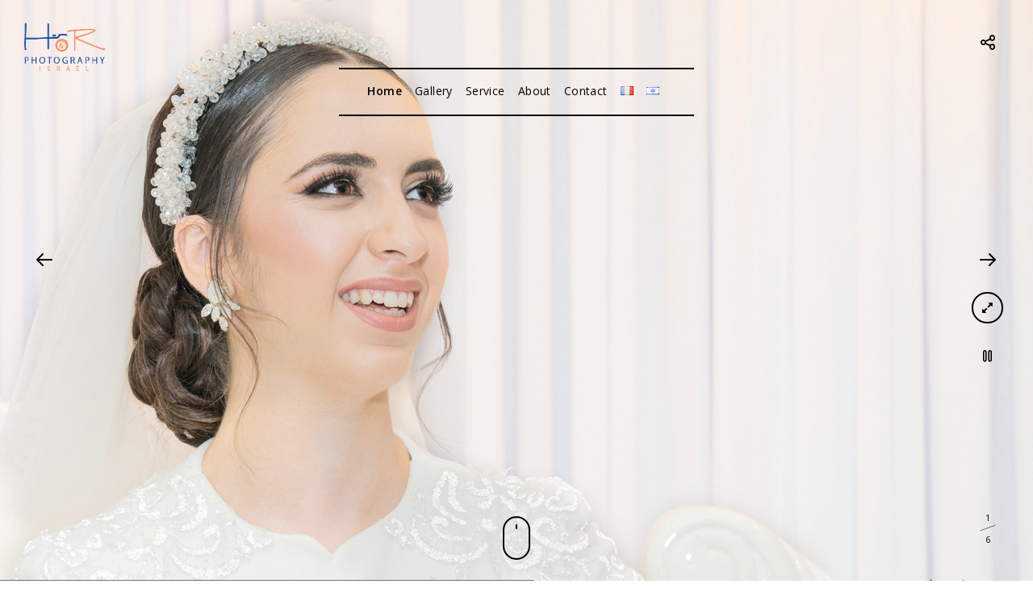

--- FILE ---
content_type: text/html; charset=UTF-8
request_url: https://hrphotographyisrael.com/en/home-2/
body_size: 13105
content:
<!doctype html>
<html lang="en-GB">
<head>
	<meta http-equiv="Content-Type" content="text/html; charset=UTF-8" />
	<meta name="viewport" content="width=device-width, initial-scale=1, maximum-scale=1" />
	<link rel="profile" href="https://gmpg.org/xfn/11" />
	<link rel="pingback" href="https://hrphotographyisrael.com/xmlrpc.php" />
	<meta name='robots' content='index, follow, max-image-preview:large, max-snippet:-1, max-video-preview:-1' />
<link rel="alternate" href="https://hrphotographyisrael.com/" hreflang="fr" />
<link rel="alternate" href="https://hrphotographyisrael.com/en/home-2/" hreflang="en" />
<link rel="alternate" href="https://hrphotographyisrael.com/he/%d7%93%d7%a3-%d7%94%d7%91%d7%99%d7%aa/" hreflang="he" />

	<!-- This site is optimized with the Yoast SEO plugin v26.8 - https://yoast.com/product/yoast-seo-wordpress/ -->
	<title>event photographer in Israël - HR Photography Israël</title>
	<meta name="description" content="event photographer in Israël - HR Photography Israël - event photographer for all type events - Private and Professional events" />
	<link rel="canonical" href="https://hrphotographyisrael.com/en/home-2/" />
	<meta property="og:locale" content="en_GB" />
	<meta property="og:locale:alternate" content="fr_FR" />
	<meta property="og:locale:alternate" content="he_IL" />
	<meta property="og:type" content="website" />
	<meta property="og:title" content="event photographer in Israël - HR Photography Israël" />
	<meta property="og:description" content="event photographer in Israël - HR Photography Israël - event photographer for all type events - Private and Professional events" />
	<meta property="og:url" content="https://hrphotographyisrael.com/en/home-2/" />
	<meta property="og:site_name" content="Event Photographer" />
	<meta property="article:modified_time" content="2021-12-28T11:31:58+00:00" />
	<meta name="twitter:card" content="summary_large_image" />
	<script type="application/ld+json" class="yoast-schema-graph">{"@context":"https://schema.org","@graph":[{"@type":"WebPage","@id":"https://hrphotographyisrael.com/en/home-2/","url":"https://hrphotographyisrael.com/en/home-2/","name":"event photographer in Israël - HR Photography Israël","isPartOf":{"@id":"https://hrphotographyisrael.com/en/home-2/#website"},"datePublished":"2020-04-03T11:14:04+00:00","dateModified":"2021-12-28T11:31:58+00:00","description":"event photographer in Israël - HR Photography Israël - event photographer for all type events - Private and Professional events","breadcrumb":{"@id":"https://hrphotographyisrael.com/en/home-2/#breadcrumb"},"inLanguage":"en-GB","potentialAction":[{"@type":"ReadAction","target":["https://hrphotographyisrael.com/en/home-2/"]}]},{"@type":"BreadcrumbList","@id":"https://hrphotographyisrael.com/en/home-2/#breadcrumb","itemListElement":[{"@type":"ListItem","position":1,"name":"Home"}]},{"@type":"WebSite","@id":"https://hrphotographyisrael.com/en/home-2/#website","url":"https://hrphotographyisrael.com/en/home-2/","name":"Event Photographer Israel","description":"HR photography to capture your moments of happiness and make them Eternal","potentialAction":[{"@type":"SearchAction","target":{"@type":"EntryPoint","urlTemplate":"https://hrphotographyisrael.com/en/home-2/?s={search_term_string}"},"query-input":{"@type":"PropertyValueSpecification","valueRequired":true,"valueName":"search_term_string"}}],"inLanguage":"en-GB"}]}</script>
	<meta name="google-site-verification" content="UA-158891188-1" />
	<!-- / Yoast SEO plugin. -->


<link rel='dns-prefetch' href='//fonts.googleapis.com' />
<link rel="alternate" type="application/rss+xml" title="Event Photographer &raquo; Feed" href="https://hrphotographyisrael.com/en/feed/" />
<link rel="alternate" type="application/rss+xml" title="Event Photographer &raquo; Comments Feed" href="https://hrphotographyisrael.com/en/comments/feed/" />
<link rel="alternate" title="oEmbed (JSON)" type="application/json+oembed" href="https://hrphotographyisrael.com/wp-json/oembed/1.0/embed?url=https%3A%2F%2Fhrphotographyisrael.com%2Fen%2Fhome-2%2F&#038;lang=en" />
<link rel="alternate" title="oEmbed (XML)" type="text/xml+oembed" href="https://hrphotographyisrael.com/wp-json/oembed/1.0/embed?url=https%3A%2F%2Fhrphotographyisrael.com%2Fen%2Fhome-2%2F&#038;format=xml&#038;lang=en" />
<style id='wp-img-auto-sizes-contain-inline-css' type='text/css'>
img:is([sizes=auto i],[sizes^="auto," i]){contain-intrinsic-size:3000px 1500px}
/*# sourceURL=wp-img-auto-sizes-contain-inline-css */
</style>
<style id='wp-emoji-styles-inline-css' type='text/css'>

	img.wp-smiley, img.emoji {
		display: inline !important;
		border: none !important;
		box-shadow: none !important;
		height: 1em !important;
		width: 1em !important;
		margin: 0 0.07em !important;
		vertical-align: -0.1em !important;
		background: none !important;
		padding: 0 !important;
	}
/*# sourceURL=wp-emoji-styles-inline-css */
</style>
<style id='wp-block-library-inline-css' type='text/css'>
:root{--wp-block-synced-color:#7a00df;--wp-block-synced-color--rgb:122,0,223;--wp-bound-block-color:var(--wp-block-synced-color);--wp-editor-canvas-background:#ddd;--wp-admin-theme-color:#007cba;--wp-admin-theme-color--rgb:0,124,186;--wp-admin-theme-color-darker-10:#006ba1;--wp-admin-theme-color-darker-10--rgb:0,107,160.5;--wp-admin-theme-color-darker-20:#005a87;--wp-admin-theme-color-darker-20--rgb:0,90,135;--wp-admin-border-width-focus:2px}@media (min-resolution:192dpi){:root{--wp-admin-border-width-focus:1.5px}}.wp-element-button{cursor:pointer}:root .has-very-light-gray-background-color{background-color:#eee}:root .has-very-dark-gray-background-color{background-color:#313131}:root .has-very-light-gray-color{color:#eee}:root .has-very-dark-gray-color{color:#313131}:root .has-vivid-green-cyan-to-vivid-cyan-blue-gradient-background{background:linear-gradient(135deg,#00d084,#0693e3)}:root .has-purple-crush-gradient-background{background:linear-gradient(135deg,#34e2e4,#4721fb 50%,#ab1dfe)}:root .has-hazy-dawn-gradient-background{background:linear-gradient(135deg,#faaca8,#dad0ec)}:root .has-subdued-olive-gradient-background{background:linear-gradient(135deg,#fafae1,#67a671)}:root .has-atomic-cream-gradient-background{background:linear-gradient(135deg,#fdd79a,#004a59)}:root .has-nightshade-gradient-background{background:linear-gradient(135deg,#330968,#31cdcf)}:root .has-midnight-gradient-background{background:linear-gradient(135deg,#020381,#2874fc)}:root{--wp--preset--font-size--normal:16px;--wp--preset--font-size--huge:42px}.has-regular-font-size{font-size:1em}.has-larger-font-size{font-size:2.625em}.has-normal-font-size{font-size:var(--wp--preset--font-size--normal)}.has-huge-font-size{font-size:var(--wp--preset--font-size--huge)}.has-text-align-center{text-align:center}.has-text-align-left{text-align:left}.has-text-align-right{text-align:right}.has-fit-text{white-space:nowrap!important}#end-resizable-editor-section{display:none}.aligncenter{clear:both}.items-justified-left{justify-content:flex-start}.items-justified-center{justify-content:center}.items-justified-right{justify-content:flex-end}.items-justified-space-between{justify-content:space-between}.screen-reader-text{border:0;clip-path:inset(50%);height:1px;margin:-1px;overflow:hidden;padding:0;position:absolute;width:1px;word-wrap:normal!important}.screen-reader-text:focus{background-color:#ddd;clip-path:none;color:#444;display:block;font-size:1em;height:auto;left:5px;line-height:normal;padding:15px 23px 14px;text-decoration:none;top:5px;width:auto;z-index:100000}html :where(.has-border-color){border-style:solid}html :where([style*=border-top-color]){border-top-style:solid}html :where([style*=border-right-color]){border-right-style:solid}html :where([style*=border-bottom-color]){border-bottom-style:solid}html :where([style*=border-left-color]){border-left-style:solid}html :where([style*=border-width]){border-style:solid}html :where([style*=border-top-width]){border-top-style:solid}html :where([style*=border-right-width]){border-right-style:solid}html :where([style*=border-bottom-width]){border-bottom-style:solid}html :where([style*=border-left-width]){border-left-style:solid}html :where(img[class*=wp-image-]){height:auto;max-width:100%}:where(figure){margin:0 0 1em}html :where(.is-position-sticky){--wp-admin--admin-bar--position-offset:var(--wp-admin--admin-bar--height,0px)}@media screen and (max-width:600px){html :where(.is-position-sticky){--wp-admin--admin-bar--position-offset:0px}}

/*# sourceURL=wp-block-library-inline-css */
</style><style id='global-styles-inline-css' type='text/css'>
:root{--wp--preset--aspect-ratio--square: 1;--wp--preset--aspect-ratio--4-3: 4/3;--wp--preset--aspect-ratio--3-4: 3/4;--wp--preset--aspect-ratio--3-2: 3/2;--wp--preset--aspect-ratio--2-3: 2/3;--wp--preset--aspect-ratio--16-9: 16/9;--wp--preset--aspect-ratio--9-16: 9/16;--wp--preset--color--black: #000000;--wp--preset--color--cyan-bluish-gray: #abb8c3;--wp--preset--color--white: #ffffff;--wp--preset--color--pale-pink: #f78da7;--wp--preset--color--vivid-red: #cf2e2e;--wp--preset--color--luminous-vivid-orange: #ff6900;--wp--preset--color--luminous-vivid-amber: #fcb900;--wp--preset--color--light-green-cyan: #7bdcb5;--wp--preset--color--vivid-green-cyan: #00d084;--wp--preset--color--pale-cyan-blue: #8ed1fc;--wp--preset--color--vivid-cyan-blue: #0693e3;--wp--preset--color--vivid-purple: #9b51e0;--wp--preset--gradient--vivid-cyan-blue-to-vivid-purple: linear-gradient(135deg,rgb(6,147,227) 0%,rgb(155,81,224) 100%);--wp--preset--gradient--light-green-cyan-to-vivid-green-cyan: linear-gradient(135deg,rgb(122,220,180) 0%,rgb(0,208,130) 100%);--wp--preset--gradient--luminous-vivid-amber-to-luminous-vivid-orange: linear-gradient(135deg,rgb(252,185,0) 0%,rgb(255,105,0) 100%);--wp--preset--gradient--luminous-vivid-orange-to-vivid-red: linear-gradient(135deg,rgb(255,105,0) 0%,rgb(207,46,46) 100%);--wp--preset--gradient--very-light-gray-to-cyan-bluish-gray: linear-gradient(135deg,rgb(238,238,238) 0%,rgb(169,184,195) 100%);--wp--preset--gradient--cool-to-warm-spectrum: linear-gradient(135deg,rgb(74,234,220) 0%,rgb(151,120,209) 20%,rgb(207,42,186) 40%,rgb(238,44,130) 60%,rgb(251,105,98) 80%,rgb(254,248,76) 100%);--wp--preset--gradient--blush-light-purple: linear-gradient(135deg,rgb(255,206,236) 0%,rgb(152,150,240) 100%);--wp--preset--gradient--blush-bordeaux: linear-gradient(135deg,rgb(254,205,165) 0%,rgb(254,45,45) 50%,rgb(107,0,62) 100%);--wp--preset--gradient--luminous-dusk: linear-gradient(135deg,rgb(255,203,112) 0%,rgb(199,81,192) 50%,rgb(65,88,208) 100%);--wp--preset--gradient--pale-ocean: linear-gradient(135deg,rgb(255,245,203) 0%,rgb(182,227,212) 50%,rgb(51,167,181) 100%);--wp--preset--gradient--electric-grass: linear-gradient(135deg,rgb(202,248,128) 0%,rgb(113,206,126) 100%);--wp--preset--gradient--midnight: linear-gradient(135deg,rgb(2,3,129) 0%,rgb(40,116,252) 100%);--wp--preset--font-size--small: 13px;--wp--preset--font-size--medium: 20px;--wp--preset--font-size--large: 36px;--wp--preset--font-size--x-large: 42px;--wp--preset--spacing--20: 0.44rem;--wp--preset--spacing--30: 0.67rem;--wp--preset--spacing--40: 1rem;--wp--preset--spacing--50: 1.5rem;--wp--preset--spacing--60: 2.25rem;--wp--preset--spacing--70: 3.38rem;--wp--preset--spacing--80: 5.06rem;--wp--preset--shadow--natural: 6px 6px 9px rgba(0, 0, 0, 0.2);--wp--preset--shadow--deep: 12px 12px 50px rgba(0, 0, 0, 0.4);--wp--preset--shadow--sharp: 6px 6px 0px rgba(0, 0, 0, 0.2);--wp--preset--shadow--outlined: 6px 6px 0px -3px rgb(255, 255, 255), 6px 6px rgb(0, 0, 0);--wp--preset--shadow--crisp: 6px 6px 0px rgb(0, 0, 0);}:where(.is-layout-flex){gap: 0.5em;}:where(.is-layout-grid){gap: 0.5em;}body .is-layout-flex{display: flex;}.is-layout-flex{flex-wrap: wrap;align-items: center;}.is-layout-flex > :is(*, div){margin: 0;}body .is-layout-grid{display: grid;}.is-layout-grid > :is(*, div){margin: 0;}:where(.wp-block-columns.is-layout-flex){gap: 2em;}:where(.wp-block-columns.is-layout-grid){gap: 2em;}:where(.wp-block-post-template.is-layout-flex){gap: 1.25em;}:where(.wp-block-post-template.is-layout-grid){gap: 1.25em;}.has-black-color{color: var(--wp--preset--color--black) !important;}.has-cyan-bluish-gray-color{color: var(--wp--preset--color--cyan-bluish-gray) !important;}.has-white-color{color: var(--wp--preset--color--white) !important;}.has-pale-pink-color{color: var(--wp--preset--color--pale-pink) !important;}.has-vivid-red-color{color: var(--wp--preset--color--vivid-red) !important;}.has-luminous-vivid-orange-color{color: var(--wp--preset--color--luminous-vivid-orange) !important;}.has-luminous-vivid-amber-color{color: var(--wp--preset--color--luminous-vivid-amber) !important;}.has-light-green-cyan-color{color: var(--wp--preset--color--light-green-cyan) !important;}.has-vivid-green-cyan-color{color: var(--wp--preset--color--vivid-green-cyan) !important;}.has-pale-cyan-blue-color{color: var(--wp--preset--color--pale-cyan-blue) !important;}.has-vivid-cyan-blue-color{color: var(--wp--preset--color--vivid-cyan-blue) !important;}.has-vivid-purple-color{color: var(--wp--preset--color--vivid-purple) !important;}.has-black-background-color{background-color: var(--wp--preset--color--black) !important;}.has-cyan-bluish-gray-background-color{background-color: var(--wp--preset--color--cyan-bluish-gray) !important;}.has-white-background-color{background-color: var(--wp--preset--color--white) !important;}.has-pale-pink-background-color{background-color: var(--wp--preset--color--pale-pink) !important;}.has-vivid-red-background-color{background-color: var(--wp--preset--color--vivid-red) !important;}.has-luminous-vivid-orange-background-color{background-color: var(--wp--preset--color--luminous-vivid-orange) !important;}.has-luminous-vivid-amber-background-color{background-color: var(--wp--preset--color--luminous-vivid-amber) !important;}.has-light-green-cyan-background-color{background-color: var(--wp--preset--color--light-green-cyan) !important;}.has-vivid-green-cyan-background-color{background-color: var(--wp--preset--color--vivid-green-cyan) !important;}.has-pale-cyan-blue-background-color{background-color: var(--wp--preset--color--pale-cyan-blue) !important;}.has-vivid-cyan-blue-background-color{background-color: var(--wp--preset--color--vivid-cyan-blue) !important;}.has-vivid-purple-background-color{background-color: var(--wp--preset--color--vivid-purple) !important;}.has-black-border-color{border-color: var(--wp--preset--color--black) !important;}.has-cyan-bluish-gray-border-color{border-color: var(--wp--preset--color--cyan-bluish-gray) !important;}.has-white-border-color{border-color: var(--wp--preset--color--white) !important;}.has-pale-pink-border-color{border-color: var(--wp--preset--color--pale-pink) !important;}.has-vivid-red-border-color{border-color: var(--wp--preset--color--vivid-red) !important;}.has-luminous-vivid-orange-border-color{border-color: var(--wp--preset--color--luminous-vivid-orange) !important;}.has-luminous-vivid-amber-border-color{border-color: var(--wp--preset--color--luminous-vivid-amber) !important;}.has-light-green-cyan-border-color{border-color: var(--wp--preset--color--light-green-cyan) !important;}.has-vivid-green-cyan-border-color{border-color: var(--wp--preset--color--vivid-green-cyan) !important;}.has-pale-cyan-blue-border-color{border-color: var(--wp--preset--color--pale-cyan-blue) !important;}.has-vivid-cyan-blue-border-color{border-color: var(--wp--preset--color--vivid-cyan-blue) !important;}.has-vivid-purple-border-color{border-color: var(--wp--preset--color--vivid-purple) !important;}.has-vivid-cyan-blue-to-vivid-purple-gradient-background{background: var(--wp--preset--gradient--vivid-cyan-blue-to-vivid-purple) !important;}.has-light-green-cyan-to-vivid-green-cyan-gradient-background{background: var(--wp--preset--gradient--light-green-cyan-to-vivid-green-cyan) !important;}.has-luminous-vivid-amber-to-luminous-vivid-orange-gradient-background{background: var(--wp--preset--gradient--luminous-vivid-amber-to-luminous-vivid-orange) !important;}.has-luminous-vivid-orange-to-vivid-red-gradient-background{background: var(--wp--preset--gradient--luminous-vivid-orange-to-vivid-red) !important;}.has-very-light-gray-to-cyan-bluish-gray-gradient-background{background: var(--wp--preset--gradient--very-light-gray-to-cyan-bluish-gray) !important;}.has-cool-to-warm-spectrum-gradient-background{background: var(--wp--preset--gradient--cool-to-warm-spectrum) !important;}.has-blush-light-purple-gradient-background{background: var(--wp--preset--gradient--blush-light-purple) !important;}.has-blush-bordeaux-gradient-background{background: var(--wp--preset--gradient--blush-bordeaux) !important;}.has-luminous-dusk-gradient-background{background: var(--wp--preset--gradient--luminous-dusk) !important;}.has-pale-ocean-gradient-background{background: var(--wp--preset--gradient--pale-ocean) !important;}.has-electric-grass-gradient-background{background: var(--wp--preset--gradient--electric-grass) !important;}.has-midnight-gradient-background{background: var(--wp--preset--gradient--midnight) !important;}.has-small-font-size{font-size: var(--wp--preset--font-size--small) !important;}.has-medium-font-size{font-size: var(--wp--preset--font-size--medium) !important;}.has-large-font-size{font-size: var(--wp--preset--font-size--large) !important;}.has-x-large-font-size{font-size: var(--wp--preset--font-size--x-large) !important;}
/*# sourceURL=global-styles-inline-css */
</style>

<style id='classic-theme-styles-inline-css' type='text/css'>
/*! This file is auto-generated */
.wp-block-button__link{color:#fff;background-color:#32373c;border-radius:9999px;box-shadow:none;text-decoration:none;padding:calc(.667em + 2px) calc(1.333em + 2px);font-size:1.125em}.wp-block-file__button{background:#32373c;color:#fff;text-decoration:none}
/*# sourceURL=/wp-includes/css/classic-themes.min.css */
</style>
<link rel='stylesheet' id='cfblbcss-css' href='https://hrphotographyisrael.com/wp-content/plugins/cardoza-facebook-like-box/cardozafacebook.css?ver=0c553a4305ac820bf136e65a14a5fea4' type='text/css' media='all' />
<link rel='stylesheet' id='contact-form-7-css' href='https://hrphotographyisrael.com/wp-content/plugins/contact-form-7/includes/css/styles.css?ver=6.1.4' type='text/css' media='all' />
<link rel='stylesheet' id='photonic-MainStyle-css' href='https://hrphotographyisrael.com/wp-content/themes/photonic/style.css?ver=1.0' type='text/css' media='all' />
<link rel='stylesheet' id='photonic-verticalmenu-css' href='https://hrphotographyisrael.com/wp-content/themes/photonic/css/verticalmenu.css?ver=0c553a4305ac820bf136e65a14a5fea4' type='text/css' media='screen' />
<link rel='stylesheet' id='video-js-css' href='https://hrphotographyisrael.com/wp-content/themes/photonic/js/videojs/video-js.css?ver=0c553a4305ac820bf136e65a14a5fea4' type='text/css' media='screen' />
<link rel='stylesheet' id='owlcarousel-css' href='https://hrphotographyisrael.com/wp-content/themes/photonic/css/owlcarousel/owl.carousel.css?ver=0c553a4305ac820bf136e65a14a5fea4' type='text/css' media='screen' />
<link rel='stylesheet' id='jquery-lightgallery-css' href='https://hrphotographyisrael.com/wp-content/themes/photonic/js/lightbox/css/lightgallery.css?ver=0c553a4305ac820bf136e65a14a5fea4' type='text/css' media='screen' />
<link rel='stylesheet' id='jquery-lightgallery-transitions-css' href='https://hrphotographyisrael.com/wp-content/themes/photonic/js/lightbox/css/lg-transitions.min.css?ver=0c553a4305ac820bf136e65a14a5fea4' type='text/css' media='screen' />
<link rel='stylesheet' id='photonic-Animations-css' href='https://hrphotographyisrael.com/wp-content/themes/photonic/css/animations.css?ver=0c553a4305ac820bf136e65a14a5fea4' type='text/css' media='screen' />
<link rel='stylesheet' id='font-awesome-css' href='https://hrphotographyisrael.com/wp-content/themes/photonic/css/fonts/font-awesome/css/font-awesome.min.css?ver=0c553a4305ac820bf136e65a14a5fea4' type='text/css' media='screen' />
<link rel='stylesheet' id='et-fonts-css' href='https://hrphotographyisrael.com/wp-content/themes/photonic/css/fonts/et-fonts/et-fonts.css?ver=0c553a4305ac820bf136e65a14a5fea4' type='text/css' media='screen' />
<link rel='stylesheet' id='feather-webfonts-css' href='https://hrphotographyisrael.com/wp-content/themes/photonic/css/fonts/feather-webfont/feather.css?ver=0c553a4305ac820bf136e65a14a5fea4' type='text/css' media='screen' />
<link rel='stylesheet' id='fontello-css' href='https://hrphotographyisrael.com/wp-content/themes/photonic/css/fonts/fontello/css/fontello.css?ver=0c553a4305ac820bf136e65a14a5fea4' type='text/css' media='screen' />
<link rel='stylesheet' id='simple-line-icons-css' href='https://hrphotographyisrael.com/wp-content/themes/photonic/css/fonts/simple-line-icons/simple-line-icons.css?ver=0c553a4305ac820bf136e65a14a5fea4' type='text/css' media='screen' />
<link rel='stylesheet' id='jquery-supersized-css' href='https://hrphotographyisrael.com/wp-content/themes/photonic/css/supersized/supersized.css?ver=0c553a4305ac820bf136e65a14a5fea4' type='text/css' media='screen' />
<link rel='stylesheet' id='photonic-Open_Sans-css' href='https://fonts.googleapis.com/css?family=Open+Sans:300,300i,400,400i,600,600i,700,700i,800,800i' type='text/css' media='screen' />
<link rel='stylesheet' id='photonic-Poppins-css' href='https://fonts.googleapis.com/css?family=Poppins:300,400,500,600,700' type='text/css' media='screen' />
<link rel='stylesheet' id='photonic-PT_Mono-css' href='https://fonts.googleapis.com/css?family=PT+Mono' type='text/css' media='screen' />
<link rel='stylesheet' id='photonic-Lora-css' href='https://fonts.googleapis.com/css?family=Lora:400,400i,700,700i' type='text/css' media='screen' />
<link rel='stylesheet' id='photonic-ResponsiveCSS-css' href='https://hrphotographyisrael.com/wp-content/themes/photonic/css/responsive.css?ver=0c553a4305ac820bf136e65a14a5fea4' type='text/css' media='screen' />
<style id='photonic-ResponsiveCSS-inline-css' type='text/css'>
.logo img { width: 100px; }.stickymenu-zone.sticky-menu-activate .logo img,.left-logo.compact-menu .logo-theme-main { height:auto; width: 100px; }.logo img { margin-left: 10px; }.vertical-logoimage { width: 150px; }.logo-mobile .logoimage { width: 88px; }.logo-mobile .logoimage { height: auto; }
.preloader-lines div {
    background: #1e73be;
}
.preloader-logo img { height: 100px; width: auto;}.preloader-wrap { margin-top: -50px;}.homemenu,.homemenu .sf-menu .mega-item .children-depth-0 h6 { border-color:#0a0a0a; }.left-logo .title-container-wrap {
    /* padding-top: 0px; */
}

.entry-title-wrap h1 { font-size:40px; line-height:40px; }.entry-title-wrap h1 { font-weight:400; }
.container-wrapper,.fullscreen-protected #password-protected,#supersized li { background:; }
/*# sourceURL=photonic-ResponsiveCSS-inline-css */
</style>
<script type="text/javascript" id="jquery-core-js-extra">
/* <![CDATA[ */
var photonic_vars = {"mtheme_uri":"https://hrphotographyisrael.com/wp-content/themes/photonic","lightbox_transition":"lg-slide"};
//# sourceURL=jquery-core-js-extra
/* ]]> */
</script>
<script type="text/javascript" src="https://hrphotographyisrael.com/wp-content/plugins/enable-jquery-migrate-helper/js/jquery/jquery-1.12.4-wp.js?ver=1.12.4-wp" id="jquery-core-js"></script>
<script type="text/javascript" src="https://hrphotographyisrael.com/wp-content/plugins/enable-jquery-migrate-helper/js/jquery-migrate/jquery-migrate-1.4.1-wp.js?ver=1.4.1-wp" id="jquery-migrate-js"></script>
<script type="text/javascript" src="https://hrphotographyisrael.com/wp-content/plugins/cardoza-facebook-like-box/cardozafacebook.js?ver=0c553a4305ac820bf136e65a14a5fea4" id="cfblbjs-js"></script>
<link rel="https://api.w.org/" href="https://hrphotographyisrael.com/wp-json/" /><link rel="alternate" title="JSON" type="application/json" href="https://hrphotographyisrael.com/wp-json/wp/v2/pages/14060" /><link rel="EditURI" type="application/rsd+xml" title="RSD" href="https://hrphotographyisrael.com/xmlrpc.php?rsd" />

<link rel='shortlink' href='https://hrphotographyisrael.com/' />

		<!-- GA Google Analytics @ https://m0n.co/ga -->
		<script async src="https://www.googletagmanager.com/gtag/js?id=G-V5C1H8WB14"></script>
		<script>
			window.dataLayer = window.dataLayer || [];
			function gtag(){dataLayer.push(arguments);}
			gtag('js', new Date());
			gtag('config', 'G-V5C1H8WB14');
		</script>

	<style type="text/css">.recentcomments a{display:inline !important;padding:0 !important;margin:0 !important;}</style>		<style type="text/css" id="wp-custom-css">
			.social-header-wrap ul li.contact-text a, .social-header-wrap ul li.contact-text {
    font-size: 15px;
}


.left-logo .title-container-wrap {
     padding-top: 0px;
	   margin-top: 100px;
}

#facebookbox  {
	  width : auto;
	  margin: auto;
		text-align : center;

}


#contacta {
	  width : auto;
	  margin-top: 60px;

}
@media only screen and (max-width: 767px) {
  .rtl #supersized img {
   left: 0 !important;
  }
}
@media only screen and (min-width: 480px) and (max-width: 767px) {
  .rtl #supersized img {
   left: 0 !important;
  }
}		</style>
		</head>
<body data-rsssl=1 class="home wp-singular page-template-default page page-id-14060 wp-theme-photonic sticky-menu-off fullscreen-mode-off page-has-full-background rightclick-block single-author theme-is-light left-logo page-is-not-fullscreen page-media-top page-is-opaque fullscreen-slide-dark header-is-transparent pagebuilder-active theme-fullwidth body-dashboard-push footer-is-on nosidebar">
<div id="dimmer"><div class="dimmer-outer"><div class="dimmer-inner"><div class="dimmer-text">These pictures  on this website are protected by intellectual property law.</div></div></div></div><div class="preloader-cover-screen"><div class="preloader-wrap"><div id="preloader-logo-element" class="preloader-logo"><img class="logoimage-preloader" src="https://hrphotographyisrael.com/wp-content/uploads/2021/09/241765669_882308252491806_5997617828965946912_n-1.png" /></div><div class="preloader-lines"><div class="span-1"></div><div class="span-2"></div><div class="span-3"></div><div class="span-4"></div><div class="span-5"></div></div></div></div><ul id="slideshow-data" data-lastslide="5"><li class="slide-0" data-slide="0" data-color="dark" data-src="https://hrphotographyisrael.com/wp-content/uploads/2015/08/Diapositive-1-1.jpg" data-thumbnail="https://hrphotographyisrael.com/wp-content/uploads/2015/08/Diapositive-1-1-150x150.jpg" data-title="Diapositive-1-1"></li><li class="slide-1" data-slide="1" data-color="dark" data-src="https://hrphotographyisrael.com/wp-content/uploads/2020/04/Diapositive-3-2.jpg" data-thumbnail="https://hrphotographyisrael.com/wp-content/uploads/2020/04/Diapositive-3-2-150x150.jpg" data-title="Diapositive-3-2"></li><li class="slide-2" data-slide="2" data-color="dark" data-src="https://hrphotographyisrael.com/wp-content/uploads/2020/04/Diapositive-5-1.jpg" data-thumbnail="https://hrphotographyisrael.com/wp-content/uploads/2020/04/Diapositive-5-1-150x150.jpg" data-title="Diapositive-5-1"></li><li class="slide-3" data-slide="3" data-color="bright" data-src="https://hrphotographyisrael.com/wp-content/uploads/2020/04/Diapositive-4-1.jpg" data-thumbnail="https://hrphotographyisrael.com/wp-content/uploads/2020/04/Diapositive-4-1-150x150.jpg" data-title=""></li><li class="slide-4" data-slide="4" data-color="bright" data-src="https://hrphotographyisrael.com/wp-content/uploads/2020/04/diapositive-1-1.jpg" data-thumbnail="https://hrphotographyisrael.com/wp-content/uploads/2020/04/diapositive-1-1-150x150.jpg" data-title=""></li><li class="slide-5" data-slide="5" data-color="bright" data-src="https://hrphotographyisrael.com/wp-content/uploads/2020/04/diapositive-2-1.jpg" data-thumbnail="https://hrphotographyisrael.com/wp-content/uploads/2020/04/diapositive-2-1-150x150.jpg" data-title=""></li></ul>	
		<!--Slide counter-->
				<div id="slidecounter">
			<span class="slidenumber"></span><span class="totalslides"></span>
		</div>
		
		<!--Arrow Navigation-->
				<a id="prevslide" class="prevnext-nav load-item"><i class="feather-icon-arrow-left"></i></a>
		<a id="nextslide" class="prevnext-nav load-item"><i class="feather-icon-arrow-right"></i></a>
		
		<div class="slideshow-controls-wrap">
			<div id="controls-wrapper" class="load-item slideshow-control-item">
				<div id="controls">		
					<!--Navigation-->
																		<a id="play-button"><i id="pauseplay" class="feather-icon-pause"></i></a>
															</div>
			</div>
			<div class="slideshow-control-item mtheme-fullscreen-toggle fullscreen-toggle-off"><i class="fa fa-expand"></i></div>
		</div>
		
	<div id="slidecaption"></div>
	<!--Control Bar-->
	<!--Time Bar-->
						<div id="progress-back" class="load-item">
				<div id="progress-bar"></div>
			</div>
			<div class="mouse-pointer-wrap slideshow-scroll-indicate">
	<div class="bright">
		<div class="mouse-pointer">
			<div class="indication-animated indicate-bounce mouse-wheel"></div>
		</div>
	</div>
</div>
<div id="social-modal"><div class="social-modal-outer"><div class="social-modal-inner"><div class="social-modal-text"><span class="social-modal-cross"><i class="feather-icon-cross"></i></span><ul class="page-share">
<li class="share-page-fa-facebook"><a target="_blank" href="http://www.facebook.com/sharer.php?u=https://hrphotographyisrael.com/en/home-2/&#038;t=Home"><i class="fa fa-facebook"></i></a></li><li class="share-page-fa-twitter"><a target="_blank" href="http://twitter.com/home?status=Home+https://hrphotographyisrael.com/en/home-2/"><i class="fa fa-twitter"></i></a></li><li class="share-page-fa-linkedin"><a target="_blank" href="http://linkedin.com/shareArticle?mini=true&#038;url=https://hrphotographyisrael.com/en/home-2/&#038;title=Home"><i class="fa fa-linkedin"></i></a></li><li class="share-page-fa-google-plus"><a target="_blank" href="https://plus.google.com/share?url=https://hrphotographyisrael.com/en/home-2/"><i class="fa fa-google-plus"></i></a></li><li class="share-page-fa-reddit"><a target="_blank" href="http://reddit.com/submit?url=https://hrphotographyisrael.com/en/home-2/&#038;title=Home"><i class="fa fa-reddit"></i></a></li><li class="share-page-fa-tumblr"><a target="_blank" href="http://www.tumblr.com/share/link?url=https://hrphotographyisrael.com/en/home-2/&#038;name=Home&#038;description=Home"><i class="fa fa-tumblr"></i></a></li><li class="share-page-fa-pinterest"><a target="_blank" href="http://pinterest.com/pin/create/bookmarklet/?media=&#038;url=https://hrphotographyisrael.com/en/home-2/&#038;is_video=false&#038;description=Home"><i class="fa fa-pinterest"></i></a></li><li class="share-page-fa-envelope"><a target="_blank" href="mailto:email@address.com?subject=Interesting%20Link&#038;body=Home%20https://hrphotographyisrael.com/en/home-2/"><i class="fa fa-envelope"></i></a></li></ul></div></div></div></div><div class="responsive-menu-wrap">
	<nav id="mobile-toggle-menu" class="mobile-toggle-menu mobile-toggle-menu-close">
		<span class="mobile-toggle-menu-trigger"><span>Menu</span></span>
	</nav>
	<div class="mobile-sharing-toggle"><i class="feather-icon-share"></i></div>
	<div class="mobile-menu-toggle">
				<div class="logo-mobile">
						<a href="https://hrphotographyisrael.com/en/home-2/"><img class="custom-responsive-logo logoimage" src="https://hrphotographyisrael.com/wp-content/uploads/2021/09/241765669_882308252491806_5997617828965946912_n-1.png" alt="logo" /></a>				</div>
	</div>
</div>
<div class="responsive-mobile-menu">
		<div class="mobile-wpml-lang-selector-wrap">
			</div>
		<div class="mobile-social-header">
		</div>
	<nav>
	<ul id="menu-menu-an" class="mtree"><li id="menu-item-14087" class="menu-item menu-item-type-post_type menu-item-object-page menu-item-home current-menu-item page_item page-item-14060 current_page_item menu-item-14087"><a href="https://hrphotographyisrael.com/en/home-2/" aria-current="page">Home</a></li>
<li id="menu-item-11788" class="menu-item menu-item-type-post_type menu-item-object-page menu-item-has-children menu-item-11788"><a href="https://hrphotographyisrael.com/en/image-gallery/">Gallery</a>
<ul class="sub-menu">
	<li id="menu-item-11783" class="menu-item menu-item-type-post_type menu-item-object-page menu-item-has-children menu-item-11783"><a href="https://hrphotographyisrael.com/en/image-gallery/thora-image-gallery/">Torah</a>
	<ul class="sub-menu">
		<li id="menu-item-11767" class="menu-item menu-item-type-post_type menu-item-object-page menu-item-11767"><a href="https://hrphotographyisrael.com/en/image-gallery/thora-image-gallery/jewish-holidays-image-gallery/">Jewish holidays</a></li>
		<li id="menu-item-11768" class="menu-item menu-item-type-post_type menu-item-object-page menu-item-11768"><a href="https://hrphotographyisrael.com/en/image-gallery/thora-image-gallery/chizuk-image-gallery/">Chizuk</a></li>
	</ul>
</li>
	<li id="menu-item-11784" class="menu-item menu-item-type-post_type menu-item-object-page menu-item-has-children menu-item-11784"><a href="https://hrphotographyisrael.com/en/image-gallery/image-gallery-private/">Private</a>
	<ul class="sub-menu">
		<li id="menu-item-11769" class="menu-item menu-item-type-post_type menu-item-object-page menu-item-11769"><a href="https://hrphotographyisrael.com/en/image-gallery/image-gallery-private/image-gallery-birth/">Birth</a></li>
		<li id="menu-item-11795" class="menu-item menu-item-type-post_type menu-item-object-page menu-item-11795"><a href="https://hrphotographyisrael.com/en/image-gallery/image-gallery-private/image-gallery-bm/">Bar Mitzvah &#038; Bat Mitzvah</a></li>
		<li id="menu-item-11770" class="menu-item menu-item-type-post_type menu-item-object-page menu-item-11770"><a href="https://hrphotographyisrael.com/en/image-gallery/image-gallery-private/image-gallery-wedding/">Wedding</a></li>
		<li id="menu-item-11771" class="menu-item menu-item-type-post_type menu-item-object-page menu-item-11771"><a href="https://hrphotographyisrael.com/en/image-gallery/image-gallery-private/image-gallery-portrait-session/">Portrait</a></li>
		<li id="menu-item-11793" class="menu-item menu-item-type-post_type menu-item-object-page menu-item-11793"><a href="https://hrphotographyisrael.com/en/image-gallery/image-gallery-private/family-session-image-gallery/">Family</a></li>
	</ul>
</li>
	<li id="menu-item-11789" class="menu-item menu-item-type-post_type menu-item-object-page menu-item-has-children menu-item-11789"><a href="https://hrphotographyisrael.com/en/image-gallery/image-gallery-professional/">Professional</a>
	<ul class="sub-menu">
		<li id="menu-item-12992" class="menu-item menu-item-type-post_type menu-item-object-page menu-item-12992"><a href="https://hrphotographyisrael.com/en/image-gallery/image-gallery-professional/image-gallery-professional-event/">Life company event</a></li>
		<li id="menu-item-12569" class="menu-item menu-item-type-post_type menu-item-object-page menu-item-12569"><a href="https://hrphotographyisrael.com/en/image-gallery/image-gallery-professional/image-gallery-architecture/">Architecture</a></li>
		<li id="menu-item-11809" class="menu-item menu-item-type-post_type menu-item-object-page menu-item-11809"><a href="https://hrphotographyisrael.com/en/image-gallery/image-gallery-professional/image-gallery-culinary/">Culinary</a></li>
	</ul>
</li>
</ul>
</li>
<li id="menu-item-11790" class="menu-item menu-item-type-post_type menu-item-object-page menu-item-has-children menu-item-11790"><a href="https://hrphotographyisrael.com/en/detailed-offer/">Service</a>
<ul class="sub-menu">
	<li id="menu-item-11781" class="menu-item menu-item-type-post_type menu-item-object-page menu-item-has-children menu-item-11781"><a href="https://hrphotographyisrael.com/en/detailed-offer/private-offer/">Private Service</a>
	<ul class="sub-menu">
		<li id="menu-item-11772" class="menu-item menu-item-type-post_type menu-item-object-page menu-item-11772"><a href="https://hrphotographyisrael.com/en/detailed-offer/private-offer/birth-event-offer/">Birth Event</a></li>
		<li id="menu-item-11773" class="menu-item menu-item-type-post_type menu-item-object-page menu-item-11773"><a href="https://hrphotographyisrael.com/en/detailed-offer/private-offer/bm-event-offer/">Bar &#038; Bat Mitzvah Event</a></li>
		<li id="menu-item-11774" class="menu-item menu-item-type-post_type menu-item-object-page menu-item-11774"><a href="https://hrphotographyisrael.com/en/detailed-offer/private-offer/wedding-event-offer/">Wedding Event</a></li>
		<li id="menu-item-11796" class="menu-item menu-item-type-post_type menu-item-object-page menu-item-11796"><a href="https://hrphotographyisrael.com/en/detailed-offer/private-offer/portrait-session-offer/">Portrait Session</a></li>
		<li id="menu-item-11797" class="menu-item menu-item-type-post_type menu-item-object-page menu-item-11797"><a href="https://hrphotographyisrael.com/en/detailed-offer/private-offer/family-session-offer/">Family Session</a></li>
	</ul>
</li>
	<li id="menu-item-11782" class="menu-item menu-item-type-post_type menu-item-object-page menu-item-has-children menu-item-11782"><a href="https://hrphotographyisrael.com/en/detailed-offer/professional-offer/">Professional Service</a>
	<ul class="sub-menu">
		<li id="menu-item-12973" class="menu-item menu-item-type-post_type menu-item-object-page menu-item-12973"><a href="https://hrphotographyisrael.com/en/detailed-offer/professional-offer/life-company-event-offer/">Life company event</a></li>
		<li id="menu-item-12977" class="menu-item menu-item-type-post_type menu-item-object-page menu-item-12977"><a href="https://hrphotographyisrael.com/en/detailed-offer/professional-offer/architecture-offer/">Architecture</a></li>
		<li id="menu-item-11810" class="menu-item menu-item-type-post_type menu-item-object-page menu-item-11810"><a href="https://hrphotographyisrael.com/en/detailed-offer/professional-offer/culinary-offer/">Culinary</a></li>
	</ul>
</li>
</ul>
</li>
<li id="menu-item-11791" class="menu-item menu-item-type-post_type menu-item-object-page menu-item-has-children menu-item-11791"><a href="https://hrphotographyisrael.com/en/about/">About</a>
<ul class="sub-menu">
	<li id="menu-item-11785" class="menu-item menu-item-type-post_type menu-item-object-page menu-item-11785"><a href="https://hrphotographyisrael.com/en/about/about-hr-photography-company/">HR Photography Israël</a></li>
	<li id="menu-item-11786" class="menu-item menu-item-type-post_type menu-item-object-page menu-item-11786"><a href="https://hrphotographyisrael.com/en/about/about-the-photographer/">The Photographer</a></li>
</ul>
</li>
<li id="menu-item-11792" class="menu-item menu-item-type-post_type menu-item-object-page menu-item-11792"><a href="https://hrphotographyisrael.com/en/contact-details/">Contact</a></li>
<li id="menu-item-10180-fr" class="lang-item lang-item-52 lang-item-fr lang-item-first menu-item menu-item-type-custom menu-item-object-custom menu-item-10180-fr"><a href="https://hrphotographyisrael.com/" hreflang="fr-FR" lang="fr-FR"><img src="[data-uri]" alt="Français" width="16" height="11" style="width: 16px; height: 11px;" /></a></li>
<li id="menu-item-10180-he" class="lang-item lang-item-48 lang-item-he menu-item menu-item-type-custom menu-item-object-custom menu-item-10180-he"><a href="https://hrphotographyisrael.com/he/%d7%93%d7%a3-%d7%94%d7%91%d7%99%d7%aa/" hreflang="he-IL" lang="he-IL"><img src="[data-uri]" alt="עברית" width="16" height="11" style="width: 16px; height: 11px;" /></a></li>
</ul>	</nav>
	<div class="cleafix"></div>
</div>	<div class="stickymenu-zone outer-wrap">
		<div class="wpml-lang-selector-wrap">
			</div>
			<div class="outer-header-wrap clearfix">
			<div class="social-sharing-toggle"><i class="feather-icon-share"></i></div>
			<div class="menu-social-header">
						</div>
			<nav>
				<div class="mainmenu-navigation">
						<div class="header-logo-section"><div class="logo"><a href="https://hrphotographyisrael.com/en/home-2/"><img class="logo-theme-main logo-theme-primary logo-theme-light" src="https://hrphotographyisrael.com/wp-content/uploads/2021/09/241765669_882308252491806_5997617828965946912_n-1.png" alt="logo" /><img class="logo-theme-main logo-theme-secondary logo-theme-dark" src="https://hrphotographyisrael.com/wp-content/uploads/2021/09/241765669_882308252491806_5997617828965946912_n-1.png" alt="logo" /></a></div></div>								<div class="homemenu">
							<ul id="menu-menu-an-1" class="sf-menu mtheme-left-menu"><li class="menu-item menu-item-type-post_type menu-item-object-page menu-item-home current-menu-item page_item page-item-14060 current_page_item menu-item-14087      "><a href="https://hrphotographyisrael.com/en/home-2/">Home</a> </li>
<li class="menu-item menu-item-type-post_type menu-item-object-page menu-item-has-children menu-item-11788      "><a href="https://hrphotographyisrael.com/en/image-gallery/">Gallery</a> 
<ul class="children children-depth-0 clearfix   ">
	<li class="menu-item menu-item-type-post_type menu-item-object-page menu-item-has-children menu-item-11783      "><a href="https://hrphotographyisrael.com/en/image-gallery/thora-image-gallery/">Torah</a> 
	<ul class="children children-depth-1 clearfix   ">
		<li class="menu-item menu-item-type-post_type menu-item-object-page menu-item-11767      "><a href="https://hrphotographyisrael.com/en/image-gallery/thora-image-gallery/jewish-holidays-image-gallery/">Jewish holidays</a> </li>
		<li class="menu-item menu-item-type-post_type menu-item-object-page menu-item-11768      "><a href="https://hrphotographyisrael.com/en/image-gallery/thora-image-gallery/chizuk-image-gallery/">Chizuk</a> </li>
	</ul>
</li>
	<li class="menu-item menu-item-type-post_type menu-item-object-page menu-item-has-children menu-item-11784      "><a href="https://hrphotographyisrael.com/en/image-gallery/image-gallery-private/">Private</a> 
	<ul class="children children-depth-1 clearfix   ">
		<li class="menu-item menu-item-type-post_type menu-item-object-page menu-item-11769      "><a href="https://hrphotographyisrael.com/en/image-gallery/image-gallery-private/image-gallery-birth/">Birth</a> </li>
		<li class="menu-item menu-item-type-post_type menu-item-object-page menu-item-11795      "><a href="https://hrphotographyisrael.com/en/image-gallery/image-gallery-private/image-gallery-bm/">Bar Mitzvah &#038; Bat Mitzvah</a> </li>
		<li class="menu-item menu-item-type-post_type menu-item-object-page menu-item-11770      "><a href="https://hrphotographyisrael.com/en/image-gallery/image-gallery-private/image-gallery-wedding/">Wedding</a> </li>
		<li class="menu-item menu-item-type-post_type menu-item-object-page menu-item-11771      "><a href="https://hrphotographyisrael.com/en/image-gallery/image-gallery-private/image-gallery-portrait-session/">Portrait</a> </li>
		<li class="menu-item menu-item-type-post_type menu-item-object-page menu-item-11793      "><a href="https://hrphotographyisrael.com/en/image-gallery/image-gallery-private/family-session-image-gallery/">Family</a> </li>
	</ul>
</li>
	<li class="menu-item menu-item-type-post_type menu-item-object-page menu-item-has-children menu-item-11789      "><a href="https://hrphotographyisrael.com/en/image-gallery/image-gallery-professional/">Professional</a> 
	<ul class="children children-depth-1 clearfix   ">
		<li class="menu-item menu-item-type-post_type menu-item-object-page menu-item-12992      "><a href="https://hrphotographyisrael.com/en/image-gallery/image-gallery-professional/image-gallery-professional-event/">Life company event</a> </li>
		<li class="menu-item menu-item-type-post_type menu-item-object-page menu-item-12569      "><a href="https://hrphotographyisrael.com/en/image-gallery/image-gallery-professional/image-gallery-architecture/">Architecture</a> </li>
		<li class="menu-item menu-item-type-post_type menu-item-object-page menu-item-11809      "><a href="https://hrphotographyisrael.com/en/image-gallery/image-gallery-professional/image-gallery-culinary/">Culinary</a> </li>
	</ul>
</li>
</ul>
</li>
<li class="menu-item menu-item-type-post_type menu-item-object-page menu-item-has-children menu-item-11790      "><a href="https://hrphotographyisrael.com/en/detailed-offer/">Service</a> 
<ul class="children children-depth-0 clearfix   ">
	<li class="menu-item menu-item-type-post_type menu-item-object-page menu-item-has-children menu-item-11781      "><a href="https://hrphotographyisrael.com/en/detailed-offer/private-offer/">Private Service</a> 
	<ul class="children children-depth-1 clearfix   ">
		<li class="menu-item menu-item-type-post_type menu-item-object-page menu-item-11772      "><a href="https://hrphotographyisrael.com/en/detailed-offer/private-offer/birth-event-offer/">Birth Event</a> </li>
		<li class="menu-item menu-item-type-post_type menu-item-object-page menu-item-11773      "><a href="https://hrphotographyisrael.com/en/detailed-offer/private-offer/bm-event-offer/">Bar &#038; Bat Mitzvah Event</a> </li>
		<li class="menu-item menu-item-type-post_type menu-item-object-page menu-item-11774      "><a href="https://hrphotographyisrael.com/en/detailed-offer/private-offer/wedding-event-offer/">Wedding Event</a> </li>
		<li class="menu-item menu-item-type-post_type menu-item-object-page menu-item-11796      "><a href="https://hrphotographyisrael.com/en/detailed-offer/private-offer/portrait-session-offer/">Portrait Session</a> </li>
		<li class="menu-item menu-item-type-post_type menu-item-object-page menu-item-11797      "><a href="https://hrphotographyisrael.com/en/detailed-offer/private-offer/family-session-offer/">Family Session</a> </li>
	</ul>
</li>
	<li class="menu-item menu-item-type-post_type menu-item-object-page menu-item-has-children menu-item-11782      "><a href="https://hrphotographyisrael.com/en/detailed-offer/professional-offer/">Professional Service</a> 
	<ul class="children children-depth-1 clearfix   ">
		<li class="menu-item menu-item-type-post_type menu-item-object-page menu-item-12973      "><a href="https://hrphotographyisrael.com/en/detailed-offer/professional-offer/life-company-event-offer/">Life company event</a> </li>
		<li class="menu-item menu-item-type-post_type menu-item-object-page menu-item-12977      "><a href="https://hrphotographyisrael.com/en/detailed-offer/professional-offer/architecture-offer/">Architecture</a> </li>
		<li class="menu-item menu-item-type-post_type menu-item-object-page menu-item-11810      "><a href="https://hrphotographyisrael.com/en/detailed-offer/professional-offer/culinary-offer/">Culinary</a> </li>
	</ul>
</li>
</ul>
</li>
<li class="menu-item menu-item-type-post_type menu-item-object-page menu-item-has-children menu-item-11791      "><a href="https://hrphotographyisrael.com/en/about/">About</a> 
<ul class="children children-depth-0 clearfix   ">
	<li class="menu-item menu-item-type-post_type menu-item-object-page menu-item-11785      "><a href="https://hrphotographyisrael.com/en/about/about-hr-photography-company/">HR Photography Israël</a> </li>
	<li class="menu-item menu-item-type-post_type menu-item-object-page menu-item-11786      "><a href="https://hrphotographyisrael.com/en/about/about-the-photographer/">The Photographer</a> </li>
</ul>
</li>
<li class="menu-item menu-item-type-post_type menu-item-object-page menu-item-11792      "><a href="https://hrphotographyisrael.com/en/contact-details/">Contact</a> </li>
<li class="lang-item lang-item-52 lang-item-fr lang-item-first menu-item menu-item-type-custom menu-item-object-custom menu-item-10180-fr      "><a href="https://hrphotographyisrael.com/"><img src="[data-uri]" alt="Français" width="16" height="11" style="width: 16px; height: 11px;" /></a> </li>
<li class="lang-item lang-item-48 lang-item-he menu-item menu-item-type-custom menu-item-object-custom menu-item-10180-he      "><a href="https://hrphotographyisrael.com/he/%d7%93%d7%a3-%d7%94%d7%91%d7%99%d7%aa/"><img src="[data-uri]" alt="עברית" width="16" height="11" style="width: 16px; height: 11px;" /></a> </li>
</ul>							</div>
											</div>
			</nav>
		</div>
	</div>
	<div id="home" class="container-wrapper container-fullwidth"><div class="title-container-outer-wrap">
	<div class="title-container-wrap">
	<div class="title-container clearfix">
						<div class="entry-title-wrap">
			<h1 class="entry-title draw-a-line-standby">
										Home						</h1>
					</div>
			</div>
</div>
</div><div class="container clearfix">	<div class="page-contents-wrap  ">
			
		<div id="post-14060" class="post-14060 page type-page status-publish hentry">

					<div class="entry-page-wrapper entry-content clearfix">
					<div id="mtheme-pagebuilder-wrapper-14060" class="mtheme-pagebuilder"><div class="mtheme-supercell clearfix ">				<div class="mtheme-cell-wrap" >
					<div id="mtheme-block-1" class="mtheme-block mtheme-block-em_displayrichtext span12 mtheme-first-cell " data-width="12">					<div class="mtheme-cell-inner">
			<h2 style="text-align: center;"><em>HR Photography Israël event photographer in Israël at your service. </em></h2>
<h4 style="text-align: center;"><em>"No external grace is complete unless the inner beauty sharpens it.<br />
</em><em>The beauty of the soul spreads like a mysterious light on the beauty of the body ».<br />
</em><em>Victor Hugo.</em></h4>
<p id="tw-target-text" class="tw-data-text tw-text-large tw-ta" dir="ltr" style="text-align: center;" data-placeholder="Traduction"><span lang="en">Event photographer in <strong>Israel</strong> at your disposal, <strong>HR Photography Israël</strong> offers a quality service with a personalized offer to give a touch of splendor to your events.</span></p>
<p style="text-align: center;">Creating magic, bringing splendour to this world and translating it into image that is all I perceive in people’s universe, depicting thus its beauty and allowing them to see it with their own eyes.  Also being able to highlight inner beauty and the hidden gem of the soul is <span lang="en"><strong>HR Photography Israël</strong></span> vision of the photographic world.</p>
<p style="text-align: center;"><span lang="en"><strong>HR Photography Israël</strong></span> can report private events as births, circumcision, bar mitzvah, engagement, wedding, family shooting ... as well as professional events as trade shows, conferences, seminars, institutional evenings, cocktails, architecture….</p>
<p style="text-align: center;">The event photographer has the necessary material and skills to adapt to sometimes difficult shooting conditions and sources of problems for a non-professional (low light, colour and temperature differences, backlit subjects ...).</p>
<p style="text-align: center;">Besides, choosing a event photographer who is professional can make you fully available to your guests and ensure you a quality work.<br />
Resorting to an experienced corporate photographer ensures successful communication and the preservation of a strong mark of this important moment for your company and your employees.</p>
<p style="text-align: center;">By appealing to <span lang="en"><strong>HR Photography Israël</strong></span> services, we put at your disposal our passion and  skills to offer you pictures of professional quality.<br />
We can speak French, English and Hebrew fluently and can work in an international context. In addition, we are very flexible.<br />
Dexterity, vivacity, discretion and listening define <span lang="en"><strong>HR Photography Israël </strong></span>and are in our opinion the required qualities  to capture the highlights of an event.</p>
<p style="text-align: center;">To sum up, the main conditions to satisfy customers are:<br />
- The delivery of an event or professional report built and based on quality finish,<br />
- The speed of the produced images processing.<br />
As  professionnal we  commit  ourselves to deliver a full quality report as soon as possible.</p>
<h4 style="text-align: center;"><em>« <span lang="en"><strong>HR Photography Israël</strong></span> to capture your moments of happiness en make them Eternal !</em><em>»</em></h4>
</div></div></div></div></div>					</div>
										
		</div><!-- .entry-content -->

		</div>
	</div>
<div class="footer-end-block clearfix">
	<div class="footer-section-heading section-align-center">
			</div>
	</div>
<footer class="footer-section clearfix">
<div id="goto-top" title="top of page"><i class="feather-icon-arrow-up"></i></div>
<div class="footer-section-inner">
<div id="copyright" class="footer-one-third no-footer-widgets">
	<div class="copyright-wrap">
		<a href="https://www.mediaprovence.com/" target="_blank"> <font color="black">Copyright Média Provence 2019</font></a>	</div>
</div>
</div>
</footer>
</div><script type="speculationrules">
{"prefetch":[{"source":"document","where":{"and":[{"href_matches":"/*"},{"not":{"href_matches":["/wp-*.php","/wp-admin/*","/wp-content/uploads/*","/wp-content/*","/wp-content/plugins/*","/wp-content/themes/photonic/*","/*\\?(.+)"]}},{"not":{"selector_matches":"a[rel~=\"nofollow\"]"}},{"not":{"selector_matches":".no-prefetch, .no-prefetch a"}}]},"eagerness":"conservative"}]}
</script>
	<script>
			var modal = document.getElementById('cfblb_modal');
		if(modal)
		{
				var span = document.getElementsByClassName("cfblb_close")[0];

				span.onclick = function() {
					modal.style.display = "none";
				}
				
				window.onclick = function(event) {
					if (event.target == modal) {
						modal.style.display = "none";
					}
				}
		}		
	</script>
<script type="text/javascript" src="https://hrphotographyisrael.com/wp-includes/js/dist/hooks.min.js?ver=dd5603f07f9220ed27f1" id="wp-hooks-js"></script>
<script type="text/javascript" src="https://hrphotographyisrael.com/wp-includes/js/dist/i18n.min.js?ver=c26c3dc7bed366793375" id="wp-i18n-js"></script>
<script type="text/javascript" id="wp-i18n-js-after">
/* <![CDATA[ */
wp.i18n.setLocaleData( { 'text direction\u0004ltr': [ 'ltr' ] } );
//# sourceURL=wp-i18n-js-after
/* ]]> */
</script>
<script type="text/javascript" src="https://hrphotographyisrael.com/wp-content/plugins/contact-form-7/includes/swv/js/index.js?ver=6.1.4" id="swv-js"></script>
<script type="text/javascript" id="contact-form-7-js-translations">
/* <![CDATA[ */
( function( domain, translations ) {
	var localeData = translations.locale_data[ domain ] || translations.locale_data.messages;
	localeData[""].domain = domain;
	wp.i18n.setLocaleData( localeData, domain );
} )( "contact-form-7", {"translation-revision-date":"2024-05-21 11:58:24+0000","generator":"GlotPress\/4.0.1","domain":"messages","locale_data":{"messages":{"":{"domain":"messages","plural-forms":"nplurals=2; plural=n != 1;","lang":"en_GB"},"Error:":["Error:"]}},"comment":{"reference":"includes\/js\/index.js"}} );
//# sourceURL=contact-form-7-js-translations
/* ]]> */
</script>
<script type="text/javascript" id="contact-form-7-js-before">
/* <![CDATA[ */
var wpcf7 = {
    "api": {
        "root": "https:\/\/hrphotographyisrael.com\/wp-json\/",
        "namespace": "contact-form-7\/v1"
    }
};
//# sourceURL=contact-form-7-js-before
/* ]]> */
</script>
<script type="text/javascript" src="https://hrphotographyisrael.com/wp-content/plugins/contact-form-7/includes/js/index.js?ver=6.1.4" id="contact-form-7-js"></script>
<script type="text/javascript" src="https://hrphotographyisrael.com/wp-content/themes/photonic/js/typed.js" id="jquery-typed-js"></script>
<script type="text/javascript" src="https://hrphotographyisrael.com/wp-content/themes/photonic/js/menu/verticalmenu.js" id="photonic-verticalmenu-js"></script>
<script type="text/javascript" src="https://hrphotographyisrael.com/wp-content/themes/photonic/js/videojs/video.js" id="video-js-js"></script>
<script type="text/javascript" src="https://hrphotographyisrael.com/wp-content/themes/photonic/js/menu/superfish.js" id="jquery-superfish-js"></script>
<script type="text/javascript" src="https://hrphotographyisrael.com/wp-content/themes/photonic/js/jquery.nicescroll.min.js" id="jquery-nicescroll-js"></script>
<script type="text/javascript" src="https://hrphotographyisrael.com/wp-content/themes/photonic/js/jquery.easing.min.js" id="jquery-easing-js"></script>
<script type="text/javascript" id="photonic-portfolioloader-js-extra">
/* <![CDATA[ */
var ajax_var = {"url":"https://hrphotographyisrael.com/wp-admin/admin-ajax.php","nonce":"fb6440e0a6"};
//# sourceURL=photonic-portfolioloader-js-extra
/* ]]> */
</script>
<script type="text/javascript" src="https://hrphotographyisrael.com/wp-content/themes/photonic/js/page-elements.js" id="photonic-portfolioloader-js"></script>
<script type="text/javascript" src="https://hrphotographyisrael.com/wp-content/themes/photonic/js/jquery.fitvids.js" id="jquery-fitvids-js"></script>
<script type="text/javascript" src="https://hrphotographyisrael.com/wp-content/themes/photonic/js/waypoints/waypoints.min.js" id="jquery-waypoints-js"></script>
<script type="text/javascript" src="https://hrphotographyisrael.com/wp-content/themes/photonic/js/imagesloaded.pkgd.min.js" id="jquery-imagesLoaded-js"></script>
<script type="text/javascript" src="https://hrphotographyisrael.com/wp-includes/js/hoverIntent.min.js?ver=1.10.2" id="hoverIntent-js"></script>
<script type="text/javascript" src="https://hrphotographyisrael.com/wp-content/plugins/enable-jquery-migrate-helper/js/jquery-ui/core.min.js?ver=1.11.4-wp" id="jquery-ui-core-js"></script>
<script type="text/javascript" src="https://hrphotographyisrael.com/wp-content/plugins/enable-jquery-migrate-helper/js/jquery-ui/widget.min.js?ver=1.11.4-wp" id="jquery-ui-widget-js"></script>
<script type="text/javascript" src="https://hrphotographyisrael.com/wp-content/plugins/enable-jquery-migrate-helper/js/jquery-ui/position.min.js?ver=1.11.4-wp" id="jquery-ui-position-js"></script>
<script type="text/javascript" src="https://hrphotographyisrael.com/wp-content/plugins/enable-jquery-migrate-helper/js/jquery-ui/tooltip.min.js?ver=1.11.4-wp" id="jquery-ui-tooltip-js"></script>
<script type="text/javascript" src="https://hrphotographyisrael.com/wp-content/themes/photonic/js/owlcarousel/owl.carousel.min.js" id="owlcarousel-js"></script>
<script type="text/javascript" src="https://hrphotographyisrael.com/wp-content/themes/photonic/js/modernizr.custom.47002.js" id="jquery-modernizr-js"></script>
<script type="text/javascript" src="https://hrphotographyisrael.com/wp-content/themes/photonic/js/classie.js" id="jquery-classie-js"></script>
<script type="text/javascript" src="https://hrphotographyisrael.com/wp-content/themes/photonic/js/jquery.parallax.js" id="jquery-parallax-js"></script>
<script type="text/javascript" src="https://hrphotographyisrael.com/wp-content/themes/photonic/js/jquery.stickymenu.js" id="photonic-stickymenu-js"></script>
<script type="text/javascript" src="https://hrphotographyisrael.com/wp-content/themes/photonic/js/lightbox/js/lightgallery.min.js" id="jquery-lightgallery-js"></script>
<script type="text/javascript" src="https://hrphotographyisrael.com/wp-content/themes/photonic/js/froogaloop2.min.js" id="jquery-lightgallery-video-js"></script>
<script type="text/javascript" src="https://hrphotographyisrael.com/wp-content/themes/photonic/js/lightbox/js/lg-video.min.js" id="jquery-lightgallery-froogaloop-js"></script>
<script type="text/javascript" src="https://hrphotographyisrael.com/wp-content/themes/photonic/js/lightbox/js/lg-autoplay.min.js" id="jquery-lightgallery-autoplay-js"></script>
<script type="text/javascript" src="https://hrphotographyisrael.com/wp-content/themes/photonic/js/lightbox/js/lg-zoom.min.js" id="jquery-lightgallery-zoom-js"></script>
<script type="text/javascript" src="https://hrphotographyisrael.com/wp-content/themes/photonic/js/lightbox/js/lg-thumbnail.min.js" id="jquery-lightgallery-thumbnails-js"></script>
<script type="text/javascript" src="https://hrphotographyisrael.com/wp-content/themes/photonic/js/lightbox/js/lg-fullscreen.min.js" id="jquery-lightgallery-fullscreen-js"></script>
<script type="text/javascript" src="https://hrphotographyisrael.com/wp-content/themes/photonic/js/common.js?ver=1.3" id="photonic-common-js"></script>
<script type="text/javascript" src="https://hrphotographyisrael.com/wp-content/themes/photonic/js/supersized/supersized.3.2.7.min.js" id="jquery-supersized-js"></script>
<script type="text/javascript" src="https://hrphotographyisrael.com/wp-content/themes/photonic/js/supersized/supersized.shutter.js" id="jquery-supersized-shutter-js"></script>
<script type="text/javascript" id="jquery-supersized-shutter-js-after">
/* <![CDATA[ */
		jQuery(function($){	
			jQuery.supersized({
				slideshow               :   1,
				autoplay				:	1,
				start_slide             :   1,
				image_path				:	'https://hrphotographyisrael.com/wp-content/themes/photonic/images/supersized/',
				stop_loop				:	0,
				random					: 	0,
				slide_interval          :   8000,
				transition              :   1,
				transition_speed		:	1000,
				new_window				:	0,
				pause_hover             :   0,
				keyboard_nav            :   1,
				performance				:	2,
				image_protect			:	0,			   
				min_width		        :   0,
				min_height		        :   0,
				vertical_center         :   1,
				horizontal_center       :   1,
				fit_always				:	0,
				fit_portrait         	:   1,
				fit_landscape			:   0,
				slide_links				:	'blank',
				thumb_links				:	1,
				thumbnail_navigation    :   0,
				slides 					:  	[
		{image : 'https://hrphotographyisrael.com/wp-content/uploads/2015/08/Diapositive-1-1.jpg', title : '<div class="fullscreen-slideshow-color" data-color="dark"></div>', thumb : '', url : ''},{image : 'https://hrphotographyisrael.com/wp-content/uploads/2020/04/Diapositive-3-2.jpg', title : '<div class="fullscreen-slideshow-color" data-color="dark"></div>', thumb : '', url : ''},{image : 'https://hrphotographyisrael.com/wp-content/uploads/2020/04/Diapositive-5-1.jpg', title : '<div class="fullscreen-slideshow-color" data-color="dark"></div>', thumb : '', url : ''},{image : 'https://hrphotographyisrael.com/wp-content/uploads/2020/04/Diapositive-4-1.jpg', title : '<div class="fullscreen-slideshow-color" data-color="bright"></div>', thumb : '', url : ''},{image : 'https://hrphotographyisrael.com/wp-content/uploads/2020/04/diapositive-1-1.jpg', title : '<div class="fullscreen-slideshow-color" data-color="bright"></div>', thumb : '', url : ''},{image : 'https://hrphotographyisrael.com/wp-content/uploads/2020/04/diapositive-2-1.jpg', title : '<div class="fullscreen-slideshow-color" data-color="bright"></div>', thumb : '', url : ''}				],
				progress_bar			:	1,					
				mouse_scrub				:	1
			});
			if ($.fn.swipe) {
				jQuery(".page-is-fullscreen #supersized,.page-is-not-fullscreen #supersized,.page-is-fullscreen #slidecaption,.page-is-fullscreen #coverphoto-text-wrap").swipe({
				  excludedElements: "button, input, select, textarea, .noSwipe",
				  swipeLeft: function() {
				    jQuery("#nextslide").trigger("click");
				  },
				  swipeRight: function() {
				    jQuery("#prevslide").trigger("click");
				  }
				});
			}
		});
//# sourceURL=jquery-supersized-shutter-js-after
/* ]]> */
</script>
<script type="text/javascript" src="https://hrphotographyisrael.com/wp-content/themes/photonic/js/jquery.touchSwipe.min.js" id="jquery-touchSwipe-js"></script>
<script id="wp-emoji-settings" type="application/json">
{"baseUrl":"https://s.w.org/images/core/emoji/17.0.2/72x72/","ext":".png","svgUrl":"https://s.w.org/images/core/emoji/17.0.2/svg/","svgExt":".svg","source":{"concatemoji":"https://hrphotographyisrael.com/wp-includes/js/wp-emoji-release.min.js?ver=0c553a4305ac820bf136e65a14a5fea4"}}
</script>
<script type="module">
/* <![CDATA[ */
/*! This file is auto-generated */
const a=JSON.parse(document.getElementById("wp-emoji-settings").textContent),o=(window._wpemojiSettings=a,"wpEmojiSettingsSupports"),s=["flag","emoji"];function i(e){try{var t={supportTests:e,timestamp:(new Date).valueOf()};sessionStorage.setItem(o,JSON.stringify(t))}catch(e){}}function c(e,t,n){e.clearRect(0,0,e.canvas.width,e.canvas.height),e.fillText(t,0,0);t=new Uint32Array(e.getImageData(0,0,e.canvas.width,e.canvas.height).data);e.clearRect(0,0,e.canvas.width,e.canvas.height),e.fillText(n,0,0);const a=new Uint32Array(e.getImageData(0,0,e.canvas.width,e.canvas.height).data);return t.every((e,t)=>e===a[t])}function p(e,t){e.clearRect(0,0,e.canvas.width,e.canvas.height),e.fillText(t,0,0);var n=e.getImageData(16,16,1,1);for(let e=0;e<n.data.length;e++)if(0!==n.data[e])return!1;return!0}function u(e,t,n,a){switch(t){case"flag":return n(e,"\ud83c\udff3\ufe0f\u200d\u26a7\ufe0f","\ud83c\udff3\ufe0f\u200b\u26a7\ufe0f")?!1:!n(e,"\ud83c\udde8\ud83c\uddf6","\ud83c\udde8\u200b\ud83c\uddf6")&&!n(e,"\ud83c\udff4\udb40\udc67\udb40\udc62\udb40\udc65\udb40\udc6e\udb40\udc67\udb40\udc7f","\ud83c\udff4\u200b\udb40\udc67\u200b\udb40\udc62\u200b\udb40\udc65\u200b\udb40\udc6e\u200b\udb40\udc67\u200b\udb40\udc7f");case"emoji":return!a(e,"\ud83e\u1fac8")}return!1}function f(e,t,n,a){let r;const o=(r="undefined"!=typeof WorkerGlobalScope&&self instanceof WorkerGlobalScope?new OffscreenCanvas(300,150):document.createElement("canvas")).getContext("2d",{willReadFrequently:!0}),s=(o.textBaseline="top",o.font="600 32px Arial",{});return e.forEach(e=>{s[e]=t(o,e,n,a)}),s}function r(e){var t=document.createElement("script");t.src=e,t.defer=!0,document.head.appendChild(t)}a.supports={everything:!0,everythingExceptFlag:!0},new Promise(t=>{let n=function(){try{var e=JSON.parse(sessionStorage.getItem(o));if("object"==typeof e&&"number"==typeof e.timestamp&&(new Date).valueOf()<e.timestamp+604800&&"object"==typeof e.supportTests)return e.supportTests}catch(e){}return null}();if(!n){if("undefined"!=typeof Worker&&"undefined"!=typeof OffscreenCanvas&&"undefined"!=typeof URL&&URL.createObjectURL&&"undefined"!=typeof Blob)try{var e="postMessage("+f.toString()+"("+[JSON.stringify(s),u.toString(),c.toString(),p.toString()].join(",")+"));",a=new Blob([e],{type:"text/javascript"});const r=new Worker(URL.createObjectURL(a),{name:"wpTestEmojiSupports"});return void(r.onmessage=e=>{i(n=e.data),r.terminate(),t(n)})}catch(e){}i(n=f(s,u,c,p))}t(n)}).then(e=>{for(const n in e)a.supports[n]=e[n],a.supports.everything=a.supports.everything&&a.supports[n],"flag"!==n&&(a.supports.everythingExceptFlag=a.supports.everythingExceptFlag&&a.supports[n]);var t;a.supports.everythingExceptFlag=a.supports.everythingExceptFlag&&!a.supports.flag,a.supports.everything||((t=a.source||{}).concatemoji?r(t.concatemoji):t.wpemoji&&t.twemoji&&(r(t.twemoji),r(t.wpemoji)))});
//# sourceURL=https://hrphotographyisrael.com/wp-includes/js/wp-emoji-loader.min.js
/* ]]> */
</script>
</body>
</html>

--- FILE ---
content_type: text/css
request_url: https://hrphotographyisrael.com/wp-content/themes/photonic/css/verticalmenu.css?ver=0c553a4305ac820bf136e65a14a5fea4
body_size: 235
content:
ul.mtree {
  margin-left: 0;
  padding: 25px 35px;
}
ul.mtree ul {
  margin-left: 1em;
}
ul.mtree li {
  list-style: none;
}
ul.mtree a {
  display: block;
  font-size: 14px;
  font-weight: 300;
  letter-spacing: 2px;
}
ul.mtree ul li a {
	display: block;
	font-size: 12px;
	font-weight: 300;
	letter-spacing: 1px;
}
ul.mtree li.mtree-node > a {
  font-weight: 300;
}

ul.mtree a {
  -webkit-transition: color 300ms ease-out;
  -moz-transition: color 300ms ease-out;
  -ms-transition: color 300ms ease-out;
  -o-transition: color 300ms ease-out;
  transition: color 300ms ease-out;
}

ul.mtree {
}
ul.mtree ul {
  margin-left: 0;
}
ul.mtree ul > li {
}
ul.mtree li.mtree-node {
  position: relative;
}
ul.mtree li.mtree-node > a:before {
	color: #fff;
	font-size: 16px;
	font-weight: 100;
	position: absolute;
	right: 0;
	top: 3px;
  font-family: "fontawesome";
}
ul.mtree li.mtree-open > a:before {
  content: "\f106";
  top: 3px;
}
ul.mtree li.mtree-closed > a:before {
  content: "\f107";
}
ul.mtree ul > li:first-child {
  margin-top: 1px;
}
ul.mtree li > a:hover {
  color:#fff;
}
ul.mtree li.mtree-node > ul > li:last-child {
  border-bottom: 1px solid #f0f0f0;
  margin-bottom: 10px;
  padding-bottom: 10px;
}
ul.mtree li.mtree-node > ul > li:last-child a {
	border-bottom: 0;
}
ul.mtree li.mtree-node:last-child > ul > li:last-child {
  margin-bottom: 0;
  padding-bottom: 0;
  border-bottom: none;
}
ul.mtree a {
  padding: 5px 0px 5px 0;
  color: #eee;
  border-bottom: 1px solid #eee;
  border-bottom: 1px solid rgba(255,255,255,0.1);
}
ul.mtree a:hover {
  color:#fff;
}




--- FILE ---
content_type: text/css
request_url: https://hrphotographyisrael.com/wp-content/themes/photonic/css/supersized/supersized.css?ver=0c553a4305ac820bf136e65a14a5fea4
body_size: 2005
content:
/*

	Supersized - Fullscreen Slideshow
	
*/
#supersized-loader {}
.single-mtheme_featured #supersized-loader {}
#supersized {  display:block; position:fixed; left:0; top:0; overflow:hidden; z-index:-999; height:100%; width:100%; }
.page-is-fullscreen #supersized {
	z-index:0;
}
	#supersized img { width:auto; height:auto; position:relative; display:none; outline:none; border:none; }
		#supersized.speed img { -ms-interpolation-mode:nearest-neighbor; image-rendering: -moz-crisp-edges; }	/*Speed*/
		#supersized.quality img { -ms-interpolation-mode:bicubic; image-rendering: optimizeQuality; }			/*Quality*/
	
	#supersized li { display:block; list-style:none; z-index:-30; position:fixed; overflow:hidden; top:0; left:0; width:100%; height:100%; }
	#supersized a { width:100%; height:100%; display:block; }
		#supersized li.prevslide { z-index:-20; }
		#supersized li.activeslide { z-index:-10; }
		#supersized li.image-loading { width:100%; height:100%; }
			#supersized li.image-loading img{ visibility:hidden; }
		#supersized li.prevslide img, #supersized li.activeslide img{ display:inline; }

#slidecounter {
    bottom: 56px;
    color: #6d6d6d;
    font-size: 11px;
    font-weight: 400;
    position: fixed;
    right: 26px;
    text-align: center;
    width: 64px;
    z-index: 9;
}
.slidenumber::after {
    border-bottom: 1px solid rgba(255,255,255,0.5);
    content: " ";
    left: -7px;
    position: absolute;
    top: 20px;
    width: 20px;
    -ms-transform: rotate(-20deg); /* IE 9 */
    -webkit-transform: rotate(-20deg); /* Safari */
    transform: rotate(-20deg);
}
.slidenumber,
.totalslides {
    position: relative;
}
.slidenumber {
    left: 5px;
    top: -14px;
}
.totalslides {
    left: -1px;
    top: 13px;
}

#slidecaption,
#static_slidecaption {
	display: block;
	left: 0;
	bottom: 120px;
	margin: 0;
	position: fixed;
	z-index: 1;
	width: 100%;
	text-align: center;
}
.sticky-menu-on #slidecaption,
.sticky-menu-on #static_slidecaption,
.sticky-menu-on .background-slideshow-controls {
	display: none;
}
.slideshow_content_wrap {
	padding: 50px 50px 68px;
}
.slideshow_caption,
.static_slideshow_caption {
	width: 450px;
}
.slideshow_title,
.static_slideshow_title,
.coverphoto-text-container .slideshow_title,
.coverphoto-text-container .static_slideshow_title {
	color: #fff;
	display: block;
	font-size: 46px;
	font-weight: 300;
	letter-spacing: -2.1px;
	line-height: 1.05;
	padding: 0;
	position: relative;
	top: 0;
    margin-bottom: 28px;
    opacity: 0;
}
.slideshow_caption,
.static_slideshow_caption {
    padding-top: 0;
	color: #fff;
    color: rgba(255, 255, 255, 0.8);
    display: inline-block;
	font-size: 15px;
	font-weight: 400;
	letter-spacing: 0.1px;
	line-height: 24px;
    position: relative;
    opacity: 0;
}
.static_slideshow_title {
	top:0;
}
.slideshow_text_shift_up {
	padding-bottom: 150px;
}
.slideshow_caption_break {
	padding-bottom: 28px;
}
.slideshow_caption p,
.static_slideshow_caption p {
	margin:0;
}
.slideshow_caption a,
.static_slideshow_caption a {
	color:#fff;
	}
.slideshow_caption a:hover,
.static_slideshow_caption a:hover {
	}
.slideshow_content_links {
	opacity: 0;
}
.slideshow-content-wrap {
	position: fixed;
	bottom: 56px;
	left: 0;
	width: 100%;
}
.page-is-not-fullscreen .slideshow-content-wrap {
	bottom: 112px;
}
.fullscreen-coverphoto .slideshow-content-wrap,
.fullscreen-particles .slideshow-content-wrap {
	position: static;
	bottom: auto;
	width: auto;
}

#navigation
{
	float: right;
	margin: 0px 20px 0 0;
}
#play-button i {
	color: #6d6d6d;
    font-size: 19px;
    position: relative;
    text-align: center;
    top: -3px;
    left: -7px;
}
#play-button:hover {
	background-position: 0 1px;
	cursor: pointer;
	opacity: 1;
}
.super-navigation {
	position: relative;
	text-align: center;
}
#play-button i,
#prevslide i,
#nextslide i{
	width: 36px;
}
#prevslide i,
#nextslide i{
	color:#6d6d6d;
	height: 20px;
	position: relative;
	line-height: 20px;
	text-align: center;
	font-size: 24px;
	z-index: 99;
}
#prevslide i {
	bottom: 0;
	right: 1px;
}
#nextslide i {
    right: 0;
}
#controls-wrapper {
	position: relative;
}
#controls {
}
#prevslide:active, #nextslide:active
{
}
#prevslide:hover, #nextslide:hover
{
	cursor: pointer;
}
ul#slide-list
{
	float: left;
	left: 50%;
	padding: 15px 0;
	position: absolute;
}
ul#slide-list li
{
	float: left;
	height: 12px;
	list-style: none;
	margin: 0 5px 0 0;
	width: 12px;
}
ul#slide-list li.current-slide a, ul#slide-list li.current-slide a:hover
{
	background-position: 0 0px;
}
ul#slide-list li a
{
	background: url('../../images/supersized/nav-dot.png') no-repeat 0 -24px;
	display: block;
	height: 12px;
	width: 12px;
}
ul#slide-list li a:hover
{
	background-position: 0 -12px;
	cursor: pointer;
}
#tray-button
{
	float: right;
	margin-right: 50px;
	opacity: 0.6;
}
#tray-button:hover
{
	background-position: 0 1px;
	cursor: pointer;
	opacity: 1;
}
#progress-back
{
	bottom: 0;
	height: 1px;
	left: 0;
	position: fixed;
	width: 100%;
	z-index: 100;
	opacity: 0.5;
}
#progress-bar {
background: -moz-linear-gradient(left,  rgba(255,255,255,0) 0%, rgba(255,255,255,0) 82%, rgba(255,255,255,1) 100%); /* FF3.6+ */
background: -webkit-gradient(linear, left top, right top, color-stop(0%,rgba(255,255,255,0)), color-stop(82%,rgba(255,255,255,0)), color-stop(100%,rgba(255,255,255,1))); /* Chrome,Safari4+ */
background: -webkit-linear-gradient(left,  rgba(255,255,255,0) 0%,rgba(255,255,255,0) 82%,rgba(255,255,255,1) 100%); /* Chrome10+,Safari5.1+ */
background: -o-linear-gradient(left,  rgba(255,255,255,0) 0%,rgba(255,255,255,0) 82%,rgba(255,255,255,1) 100%); /* Opera 11.10+ */
background: -ms-linear-gradient(left,  rgba(255,255,255,0) 0%,rgba(255,255,255,0) 82%,rgba(255,255,255,1) 100%); /* IE10+ */
background: linear-gradient(to right,  rgba(255,255,255,0) 0%,rgba(255,255,255,0) 82%,rgba(255,255,255,1) 100%); /* W3C */
filter: progid:DXImageTransform.Microsoft.gradient( startColorstr='#00ffffff', endColorstr='#ffffff',GradientType=1 ); /* IE6-9 */
	height: 2px;
	position: relative;
	width: 100%;
}
#nextthumb,#prevthumb
{
	background: #ddd;
	border: 1px solid #fff;
	bottom: 61px;
	display: none;
	height: 75px;
	overflow: hidden;
	position: fixed;
	webkit-box-shadow: 0 0 5px #000;
	width: 100px;
	z-index: 2;
}
#nextthumb
{
	right: 12px;
}
#prevthumb
{
	left: 12px;
}
#nextthumb img, #prevthumb img
{
	height: auto;
	width: 150px;
}
#nextthumb:active, #prevthumb:active
{
	bottom: 59px;
}
#nextthumb:hover, #prevthumb:hover
{
	cursor: pointer;
}
#thumb-tray
{
	bottom: 0;
	height: 160px;
	left: 0;
	overflow: hidden;
	position: fixed;
	text-align: center;
	width: 100%;
	z-index: 3;
}
#thumb-back, #thumb-forward
{
	bottom: 42px;
	height: 108px;
	position: absolute;
	width: 40px;
	z-index: 5;
}
#thumb-back
{
	background: url('../../images/supersized/thumb-back.png') no-repeat center center;
	left: 0;
}
#thumb-forward
{
	background: url('../../images/supersized/thumb-forward.png') no-repeat center center;
	right: 0;
}
#thumb-back:hover, #thumb-forward:hover
{
	background-color: rgba(256,256,256, 0.1);
	cursor: pointer;
}
#thumb-back:hover
{
	border-right: 1px solid rgba(256,256,256, 0.2);
}
#thumb-forward:hover
{
	border-left: 1px solid rgba(256,256,256, 0.2);
}
ul#thumb-list
{
	display: inline-block;
	left: 0px;
	list-style: none;
	padding: 0 0px;
	position: relative;
}
ul#thumb-list li
{
	
	display: inline;
	float: left;
	list-style: none;
	margin: 0;
	margin-right: 5px;
	margin-top: 8px;
	overflow: hidden;
	width: 60px;
	height: 60px;
	border: 2px solid rgba(255,255,255,1);
	-webkit-box-shadow: -1px -1px 4px rgba(0, 0, 0, 0.85);
	-moz-box-shadow:    -1px -1px 4px rgba(0, 0, 0, 0.85);
	box-shadow:         -1px -1px 4px rgba(0, 0, 0, 0.85);

	-webkit-border-radius: 55px;
	-moz-border-radius: 55px;
	border-radius: 55px;
	z-index:999;

}
ul#thumb-list li img
{
	height: auto;
	width: 60px;
	height: 60px;	
	-webkit-border-radius: 55px;
	-moz-border-radius: 55px;
	border-radius: 55px;
	opacity:1;

}
ul#thumb-list li.current-thumb img, ul#thumb-list li:hover img
{
	filter: alpha(opacity=100);
	ms-filter: "progid:DXImageTransform.Microsoft.Alpha(Opacity=100)";
}
ul#thumb-list li.current-thumb
{
	border: 2px solid rgba(255,255,255,1);
}
ul#thumb-list li:hover
{
	border: 2px solid rgba(155,155,155,1);
	cursor: pointer;
}
#controls,
#controls {
	opacity:1;
}
#slideshow-data,#nav-thumbflip .next, #nav-thumbflip .prev { display:none; }

#prevslide i,
#nextslide i,
.super-navigation,
#slidecounter,
.mtheme-share-toggle,
#play-button i {
	color: #fff;
	color: rgba(255,255,255,0.5);
}

#nextslide i {
	padding-bottom: 20px;
}

.super-navigation {
	float: left;
}
.slideshow-control-item {
	float: left;
}

.sticky-menu-on.page-is-not-fullscreen.page-media-background #supersized,
.sticky-menu-on.page-is-not-fullscreen.page-media-background #supersized li,
.sticky-menu-on.page-is-not-fullscreen.page-media-background #supersized li img {
	height: 120%
}


--- FILE ---
content_type: application/javascript
request_url: https://hrphotographyisrael.com/wp-content/themes/photonic/js/supersized/supersized.shutter.js
body_size: 3277
content:
/*

	Supersized - Fullscreen Slideshow jQuery Plugin
	Version : 3.2.0
	Theme 	: Shutter
	
	Site	: www.buildinternet.com/project/supersized
	Author	: Sam Dunn
	Company : One Mighty Roar (www.onemightyroar.com)
	License : MIT License / GPL License

*/

(function($){
	
	theme = {
	 	
	 	
	 	/* Initial Placement
		----------------------------*/
	 	_init : function(){
	 		
	 		// Center Slide Links
	 		if (api.options.slide_links) $(vars.slide_list).css('margin-left', -$(vars.slide_list).width()/2);

		  	// var slide_color = $('.first-slide-fullscreen-slideshow-color').data('color');
		  	// if ( slide_color != undefined) {
		  	// 	$('body').addClass('fullscreen-slide-'+ slide_color );
		  	// }
	 		
			// Start progressbar if autoplay enabled
    		if (api.options.autoplay){
    			if (api.options.progress_bar) theme.progressBar();
			}else{
				if ($(vars.play_button).attr('class', 'fa feather-icon-pause')) {
					$(vars.play_button).attr('class', 'fa feather-icon-play');	// If pause play button is image, swap src
				}
				if (api.options.progress_bar) $(vars.progress_bar).stop().animate({left : -$(window).width()}, 0 );	//  Place progress bar
			}
			
			
			/* Thumbnail Tray
			----------------------------*/
			// Hide tray off screen
			//$(vars.thumb_tray).animate({bottom : -$(vars.thumb_tray).height()}, 0 );
			// Thumbnail Tray Toggle
			$(vars.tray_button).toggle(function(){
				$(vars.thumb_tray).stop().animate({bottom : -$(vars.thumb_tray).height(), avoidTransforms : true}, 300 );
				if ($(vars.tray_arrow).attr('src')) $(vars.tray_arrow).attr("src", api.options.image_path + "button-tray-up.png");
				return false;
			}, function() {
				$(vars.thumb_tray).stop().animate({bottom : 0, avoidTransforms : true}, 300 );
				if ($(vars.tray_arrow).attr('src')) $(vars.tray_arrow).attr("src", api.options.image_path + "button-tray-down.png");
				return false;
			});
			
			// Make thumb tray proper size
			$(vars.thumb_list).width($('> li', vars.thumb_list).length * $('> li', vars.thumb_list).outerWidth(true));	//Adjust to true width of thumb markers
			if ( $('body').hasClass('fullscreen-coverphoto') || $('body').hasClass('fullscreen-particles') ) {
				$('#slidecaption,.coverphoto-outer-wrap').fadeIn('fast');
			} else {
				$('#slidecaption').delay(300).fadeIn(1500);
			}
			// Display total slides
			if ($(vars.slide_total).length){
				$(vars.slide_total).html(api.options.slides.length);
			}
	
	/* Custom addition
	jQuery("#thumb-list li img").hover(
	function () {
	  jQuery(this).stop().animate({opacity:'1'},600);
	},
	function () {
	  jQuery(this).stop().animate({opacity:'1'},300);
	});
	*/		
			/* Thumbnail Tray Navigation
			----------------------------*/	
			if (api.options.thumb_links){
				//Hide thumb arrows if not needed
				if ($(vars.thumb_list).width() <= $(vars.thumb_tray).width()){
					$(vars.thumb_back +','+vars.thumb_forward).fadeOut(0);
				}
				
				// Thumb Intervals
        		vars.thumb_interval = Math.floor($(vars.thumb_tray).width() / $('> li', vars.thumb_list).outerWidth(true)) * $('> li', vars.thumb_list).outerWidth(true);
        		vars.thumb_page = 0;
        		
        		// Cycle thumbs forward
        		$(vars.thumb_forward).click(function(){
        			if (vars.thumb_page - vars.thumb_interval <= -$(vars.thumb_list).width()){
        				vars.thumb_page = 0;
        				$(vars.thumb_list).stop().animate({'left': vars.thumb_page}, {duration:500, easing:'easeOutExpo'});
        			}else{
        				vars.thumb_page = vars.thumb_page - vars.thumb_interval;
        				$(vars.thumb_list).stop().animate({'left': vars.thumb_page}, {duration:500, easing:'easeOutExpo'});
        			}
        		});
        		
        		// Cycle thumbs backwards
        		$(vars.thumb_back).click(function(){
        			if (vars.thumb_page + vars.thumb_interval > 0){
        				vars.thumb_page = Math.floor($(vars.thumb_list).width() / vars.thumb_interval) * -vars.thumb_interval;
        				if ($(vars.thumb_list).width() <= -vars.thumb_page) vars.thumb_page = vars.thumb_page + vars.thumb_interval;
        				$(vars.thumb_list).stop().animate({'left': vars.thumb_page}, {duration:500, easing:'easeOutExpo'});
					}else{
        				vars.thumb_page = vars.thumb_page + vars.thumb_interval;
        				$(vars.thumb_list).stop().animate({'left': vars.thumb_page}, {duration:500, easing:'easeOutExpo'});
        			}
        		});
				
			}
			
			
			/* Navigation Items
			----------------------------*/
		    $(vars.next_slide).click(function() {
		    	api.nextSlide();
		    });
		    
		    $(vars.prev_slide).click(function() {
		    	api.prevSlide();
		    });
		    
		    	// Full Opacity on Hover
		    	if(jQuery.support.opacity){
			    	$(vars.prev_slide +','+vars.next_slide).mouseover(function() {
					   //$(this).stop().animate({opacity:1},100);
					}).mouseout(function(){
					   //$(this).stop().animate({opacity:0.8},100);
					});
				}
			
			if (api.options.thumbnail_navigation){
				// Next thumbnail clicked
				$(vars.next_thumb).click(function() {
			    	api.nextSlide();
			    });
			    // Previous thumbnail clicked
			    $(vars.prev_thumb).click(function() {
			    	api.prevSlide();
			    });
			}
			
		    $(vars.play_button).click(function() {
				api.playToggle();						    
		    });
			
			
			/* Thumbnail Mouse Scrub
			----------------------------*/
    		if (api.options.mouse_scrub){
				$(vars.thumb_tray).mousemove(function(e) {
					var containerWidth = $(vars.thumb_tray).width(),
						listWidth = $(vars.thumb_list).width();
					if (listWidth > containerWidth){
						var mousePos = 1,
							diff = e.pageX - mousePos;
						if (diff > 10 || diff < -10) { 
						    mousePos = e.pageX; 
						    newX = (containerWidth - listWidth) * (e.pageX/containerWidth);
						    diff = parseInt(Math.abs(parseInt($(vars.thumb_list).css('left'))-newX )).toFixed(0);
						    $(vars.thumb_list).stop().animate({'left':newX}, {duration:diff*3, easing:'easeOutExpo'});
						}
					}
				});
			}
			
			
			/* Window Resize
			----------------------------*/
			$(window).resize(function(){
				
				// Delay progress bar on resize
				if (api.options.progress_bar && !vars.in_animation){
					if (vars.slideshow_interval) clearInterval(vars.slideshow_interval);
					if (api.options.slides.length - 1 > 0) clearInterval(vars.slideshow_interval);
					
					$(vars.progress_bar).stop().animate({left : -$(window).width()}, 0 );
					
					if (!vars.progressDelay && api.options.slideshow){
						// Delay slideshow from resuming so Chrome can refocus images
						vars.progressDelay = setTimeout(function() {
								if (!vars.is_paused){
									theme.progressBar();
									vars.slideshow_interval = setInterval(api.nextSlide, api.options.slide_interval);
								}
								vars.progressDelay = false;
						}, 1000);
					}
				}
				
				// Thumb Links
				if (api.options.thumb_links && vars.thumb_tray.length){
					// Update Thumb Interval & Page
					vars.thumb_page = 0;	
					vars.thumb_interval = Math.floor($(vars.thumb_tray).width() / $('> li', vars.thumb_list).outerWidth(true)) * $('> li', vars.thumb_list).outerWidth(true);
					
					// Adjust thumbnail markers
					if ($(vars.thumb_list).width() > $(vars.thumb_tray).width()){
						$(vars.thumb_back +','+vars.thumb_forward).fadeIn('fast');
						$(vars.thumb_list).stop().animate({'left':0}, 200);
					}else{
						$(vars.thumb_back +','+vars.thumb_forward).fadeOut('fast');
					}
					
				}
			});	
			
								
	 	},
	 	
	 	
	 	/* Go To Slide
		----------------------------*/
	 	goTo : function(){
	 		if (api.options.progress_bar && !vars.is_paused){
				$(vars.progress_bar).stop().animate({left : -$(window).width()}, 0 );
				theme.progressBar();
			}
		},
	 	
	 	/* Play & Pause Toggle
		----------------------------*/
	 	playToggle : function(state){
	 		
	 		if (state =='play'){
	 			// If image, swap to pause
	 			if ($(vars.play_button).attr('class', 'fa feather-icon-play')) {
					$(vars.play_button).attr('class', 'fa feather-icon-pause');	// If pause play button is image, swap src
				}
				if (api.options.progress_bar && !vars.is_paused) theme.progressBar();
	 		}else if (state == 'pause'){
	 			// If image, swap to play
	 			if ($(vars.play_button).attr('class', 'fa feather-icon-pause')) {
					$(vars.play_button).attr('class', 'fa feather-icon-play');	// If pause play button is image, swap src
				}
				if (api.options.progress_bar && vars.is_paused)$(vars.progress_bar).stop().animate({left : -$(window).width()}, 0 );
	 		}
	 		
	 	},
	 	SetPause : function(state){
 			if ($(vars.play_button).attr('class', 'fa feather-icon-pause')) {
				$(vars.play_button).attr('class', 'fa feather-icon-play');	// If pause play button is image, swap src
			}
			if (api.options.progress_bar && vars.is_paused)$(vars.progress_bar).stop().animate({left : -$(window).width()}, 0 );
	 	},
	 	SetPlay : function(state){
 			// If image, swap to pause
 			if ($(vars.play_button).attr('class', 'fa feather-icon-play')) {
				$(vars.play_button).attr('class', 'fa feather-icon-pause');	// If pause play button is image, swap src
			}
			if (api.options.progress_bar && !vars.is_paused) theme.progressBar();
	 	},
	 	
	 	
	 	/* Before Slide Transition
		----------------------------*/
	 	beforeAnimation : function(direction){
		    if (api.options.progress_bar && !vars.is_paused) $(vars.progress_bar).stop().animate({left : -$(window).width()}, 0 );
		  	//console.log(vars.current_slide);
			
		// titles animation
		// 
				jQuery('.slideshow_content_links')
					.stop()
					.delay( 10 )
					.animate({ opacity : 0 }, 450, '' );
				
				jQuery('.slideshow_caption')
					.stop()
					.delay( 500 )
					.animate({ opacity : 0 }, 450, '' );

				jQuery('.slideshow_title')
					.stop()
					.delay( 700 )
					.animate({ opacity : 0 }, 450, '' );

		    //check slide number and add an assistive class to body for color change
		    	var proceed_change_ui = true;
		    	if ( $('body').hasClass('page-is-not-fullscreen') && $('body').hasClass('page-media-background') ) {
		    		proceed_change_ui = false;
		    	}
		    	if ( $('body').hasClass('fullscreen-mode-on') ) {
		    		proceed_change_ui = true;
		    	}
			  	var slide_color = $('#slideshow-data .slide-' + vars.current_slide).data('color');
			  	if ( slide_color != undefined) {
			  		//console.log('reached');
			  		jQuery('.slideshow_caption,.slideshow_title,.slideshow_content_link').hide();
			  		if ( proceed_change_ui ) {
				  		$('body').removeClass('fullscreen-slide-bright');
				  		$('body').removeClass('fullscreen-slide-dark');
				  		$('body').addClass('fullscreen-slide-'+ slide_color );
			  		}
			  		$('#slideshow-data li').removeClass('data-active-slide');
			  		$('#slideshow-data .slide-' + vars.current_slide).addClass('data-active-slide');
			  	}
		  	
		  	if ( !$('#slideshow-text-box').hasClass('coverphoto-static-text') ) {

				$('.fullscreen-particles .coverphoto-outer-wrap').hide();
				$('.fullscreen-coverphoto .coverphoto-outer-wrap').hide();
								
				$('#slidecaption,.coverphoto-outer-wrap').stop().fadeOut('fast', function() {
					//console.log('Reached outer 1');
				  	/* Update Fields
				  	----------------------------*/
				  	// Update slide caption

				});
				   	if ($(vars.slide_caption).length){
				   		(api.getField('title')) ? $(vars.slide_caption).html(api.getField('title')) : $(vars.slide_caption).html('');
				   		//console.log('displaying 1');
					    // titles animation
						jQuery('.slideshow_title')
							.stop()
							.delay( 10 )
							.animate({ opacity : 1 }, 450, '' );

						jQuery('.slideshow_caption')
							.stop()
							.delay( 500 )
							.animate({ opacity : 1 }, 450, '' );

						jQuery('.slideshow_content_links')
							.stop()
							.delay( 700 )
							.animate({ opacity : 1 }, 450, '' );
				   	}

			}
		  	

		    // Update slide number
			if (vars.slide_current.length){
			    $(vars.slide_current).html(vars.current_slide + 1);
			}
		    
		    
		    // Highlight current thumbnail and adjust row position
		    if (api.options.thumb_links){
		    
				$('.current-thumb').removeClass('current-thumb');
				$('li', vars.thumb_list).eq(vars.current_slide).addClass('current-thumb');
				
				// If thumb out of view
				if ($(vars.thumb_list).width() > $(vars.thumb_tray).width()){
					// If next slide direction
					if (direction == 'next'){
						if (vars.current_slide == 0){
							vars.thumb_page = 0;
							$(vars.thumb_list).stop().animate({'left': vars.thumb_page}, {duration:500, easing:'easeOutExpo'});
						} else if ($('.current-thumb').offset().left - $(vars.thumb_tray).offset().left >= vars.thumb_interval){
	        				vars.thumb_page = vars.thumb_page - vars.thumb_interval;
	        				$(vars.thumb_list).stop().animate({'left': vars.thumb_page}, {duration:500, easing:'easeOutExpo'});
						}
					// If previous slide direction
					}else if(direction == 'prev'){
						if (vars.current_slide == api.options.slides.length - 1){
							vars.thumb_page = Math.floor($(vars.thumb_list).width() / vars.thumb_interval) * -vars.thumb_interval;
							if ($(vars.thumb_list).width() <= -vars.thumb_page) vars.thumb_page = vars.thumb_page + vars.thumb_interval;
							$(vars.thumb_list).stop().animate({'left': vars.thumb_page}, {duration:500, easing:'easeOutExpo'});
						} else if ($('.current-thumb').offset().left - $(vars.thumb_tray).offset().left < 0){
							if (vars.thumb_page + vars.thumb_interval > 0) return false;
	        				vars.thumb_page = vars.thumb_page + vars.thumb_interval;
	        				$(vars.thumb_list).stop().animate({'left': vars.thumb_page}, {duration:500, easing:'easeOutExpo'});
						}
					}
				}
				
				
			}
		    
	 	},
	 	
	 	
	 	/* After Slide Transition
		----------------------------*/
	 	afterAnimation : function(){
			if ( $('body').hasClass('fullscreen-coverphoto') || $('body').hasClass('fullscreen-particles') ) {
				$('#slidecaption,.coverphoto-outer-wrap').fadeIn('fast');
			} else {
				$('#slidecaption').delay(300).fadeIn(1500);
			}
	 		if (api.options.progress_bar && !vars.is_paused) theme.progressBar();	//  Start progress bar
				//console.log('displaying 2');
			
			    // titles animation
				jQuery('.slideshow_title')
					.stop()
					.delay( 10 )
					.animate({ opacity : 1 }, 450, '' );

				jQuery('.slideshow_caption')
					.stop()
					.delay( 500 )
					.animate({ opacity : 1 }, 450, '' );

				jQuery('.slideshow_content_links')
					.stop()
					.delay( 700 )
					.animate({ opacity : 1 }, 450, '' );		
			
	 	},
	 	
	 	
	 	/* Progress Bar
		----------------------------*/
		progressBar : function(){
    		$(vars.progress_bar).stop().animate({left : -$(window).width()}, 0 ).animate({ left:0 }, api.options.slide_interval);
    	}
	 	
	 
	 };
	 
	 /* Theme Specific Variables
	 ----------------------------*/
	 $.supersized.themeVars = {
	 	
	 	// Internal Variables
		progress_delay		:	false,				// Delay after resize before resuming slideshow
		thumb_page 			: 	false,				// Thumbnail page
		thumb_interval 		: 	false,				// Thumbnail interval
		
													
		// General Elements							
		play_button			:	'#pauseplay',		// Play/Pause button
		next_slide			:	'#nextslide',		// Next slide button
		prev_slide			:	'#prevslide',		// Prev slide button
		next_thumb			:	'#nextthumb',		// Next slide thumb button
		prev_thumb			:	'#prevthumb',		// Prev slide thumb button
		
		slide_caption		:	'#slidecaption',	// Slide caption
		slide_current		:	'.slidenumber',		// Current slide number
		slide_total			:	'.totalslides',		// Total Slides
		slide_list			:	'#slide-list',		// Slide jump list							
		
		thumb_tray			:	'#thumb-tray',		// Thumbnail tray
		thumb_list			:	'#thumb-list',		// Thumbnail list
		thumb_forward		:	'#thumb-forward',	// Cycles forward through thumbnail list
		thumb_back			:	'#thumb-back',		// Cycles backwards through thumbnail list
		tray_arrow			:	'#tray-arrow',		// Thumbnail tray button arrow
		tray_button			:	'#tray-button',		// Thumbnail tray button
		
		progress_bar		:	'#progress-bar'		// Progress bar
	 												
	 };												
	
	 /* Theme Specific Options
	 ----------------------------*/												
	 $.supersized.themeOptions = {					
	 						   
		progress_bar		:	1,		// Timer for each slide											
		mouse_scrub			:	0		// Thumbnails move with mouse
		
	 };
	
	
})(jQuery);

--- FILE ---
content_type: application/javascript
request_url: https://hrphotographyisrael.com/wp-content/themes/photonic/js/jquery.parallax.js
body_size: 644
content:
/*
Plugin: jQuery Parallax
Version 1.1.3
Author: Ian Lunn
Twitter: @IanLunn
Author URL: http://www.ianlunn.co.uk/
Plugin URL: http://www.ianlunn.co.uk/plugins/jquery-parallax/
Dual licensed under the MIT and GPL licenses:
http://www.opensource.org/licenses/mit-license.php
http://www.gnu.org/licenses/gpl.html
*/
(function( $ ){
	var $window = $(window);
    var windowHeight = $window.height();

	$window.on('resize', function () {
        windowHeight = $window.height();
	});

    var uniqNum = 123;

    // init parallax
    var parallax = function($this, xpos, speedFactor, outerHeight) {

        the_block = $this;

        uniqNum += 68;
        var instanceName = 'jqueryparallax' + uniqNum;
        $this.data('jquery-parallax-instance', instanceName);

        // function to be called whenever the window is scrolled or resized
        function update(){
            //get the starting position of each element to have parallax applied to it
            var firstTop = $this.offset().top;
            var pos = $window.scrollTop();              
            var top = $this.offset().top;
            var height = outerHeight ? $this.outerHeight(true) : $this.height();

            realHeight = $this.outerHeight();

            // Check if totally above or totally below viewport
            if (top + height < pos || top > pos + windowHeight) {
                return;
            }
            if ( realHeight > windowHeight ) {
                return;
            }

            $this.css('backgroundPosition', xpos + " " + Math.round((firstTop - pos) * speedFactor) + "px");
        }       

        $window.on('scroll.' + instanceName + ' resize.' + instanceName + ' load.' + instanceName + '', function() {
            window.requestAnimationFrame(update);
        });
        update();
    };

    // destroy parallax
    var destroy = function($this) {
        var instance = $this.data('jquery-parallax-instance');
        if(instance) {
            $window.off('.' + instance);
            $this.removeData('jquery-parallax-instance')
            $this.css('backgroundPosition', '');
        }
    };

	$.fn.parallax = function(xpos, speedFactor, outerHeight) {
        $(this).each(function() {
            if(xpos == 'destroy') {
                destroy($(this));
            } else {
                parallax(
                    $(this),
                    typeof xpos !== 'undefined' ? xpos : '50%',
                    typeof speedFactor !== 'undefined' ? speedFactor : 0.1,
                    typeof outerHeight !== 'undefined' ? outerHeight : true
                );
            }
        })
	};
})(jQuery);
